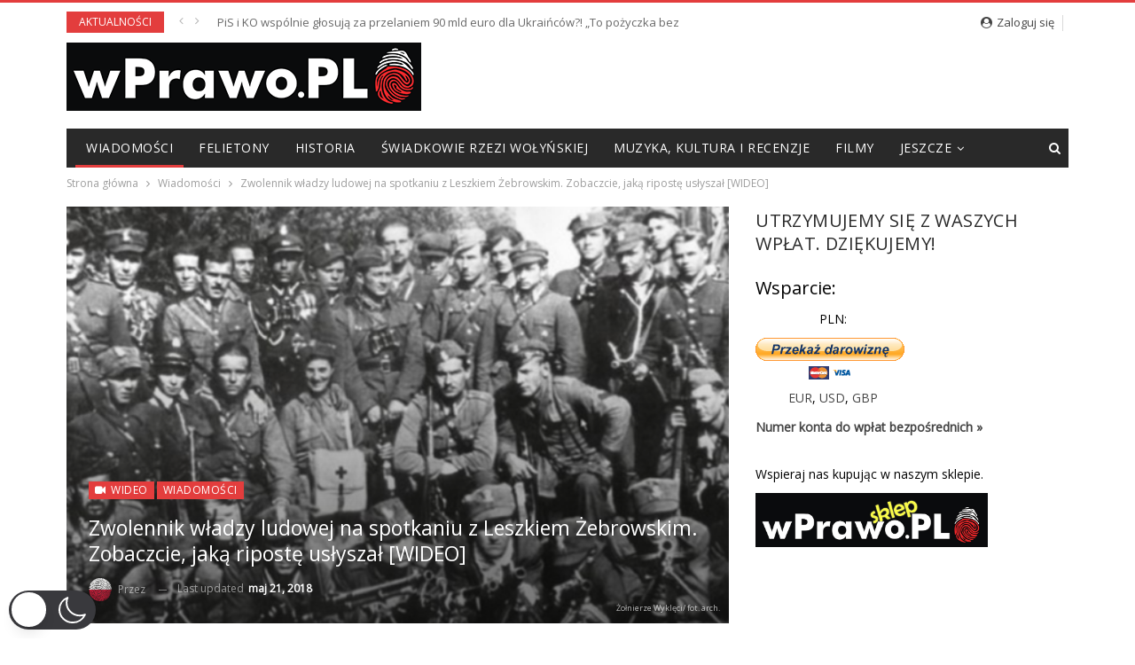

--- FILE ---
content_type: text/html; charset=UTF-8
request_url: https://wprawo.pl/zwolennik-wladzy-ludowej-na-spotkaniu-z-leszkiem-zebrowskim-zobaczcie-jaka-riposte-uslyszal-wideo/
body_size: 24771
content:
<!DOCTYPE html>
<!--[if IE 8]>
<html class="ie ie8" lang="pl-PL"  data-wp-dark-mode-preset="0"> <![endif]-->
<!--[if IE 9]>
<html class="ie ie9" lang="pl-PL"  data-wp-dark-mode-preset="0"> <![endif]-->
<!--[if gt IE 9]><!-->
<html lang="pl-PL"  data-wp-dark-mode-preset="0"> <!--<![endif]-->
<head>
		<meta charset="UTF-8">
	<meta http-equiv="X-UA-Compatible" content="IE=edge">
	<meta name="viewport" content="width=device-width, initial-scale=1.0">
	<link rel="pingback" href="https://wprawo.pl/xmlrpc.php"/>

	<meta name='robots' content='index, follow, max-image-preview:large, max-snippet:-1, max-video-preview:-1' />
	<style>img:is([sizes="auto" i], [sizes^="auto," i]) { contain-intrinsic-size: 3000px 1500px }</style>
	
	<!-- This site is optimized with the Yoast SEO plugin v22.3 - https://yoast.com/wordpress/plugins/seo/ -->
	<title>Zwolennik władzy ludowej na spotkaniu z Leszkiem Żebrowskim. Zobaczcie, jaką ripostę usłyszał [WIDEO] - wPrawo.pl</title>
	<link rel="canonical" href="https://wprawo.pl/zwolennik-wladzy-ludowej-na-spotkaniu-z-leszkiem-zebrowskim-zobaczcie-jaka-riposte-uslyszal-wideo/" />
	<meta property="og:locale" content="pl_PL" />
	<meta property="og:type" content="article" />
	<meta property="og:title" content="Zwolennik władzy ludowej na spotkaniu z Leszkiem Żebrowskim. Zobaczcie, jaką ripostę usłyszał [WIDEO] - wPrawo.pl" />
	<meta property="og:description" content="Tego jeszcze nie było! Na spotkaniu z Leszkiem Żebrowskim przy ulicy Norwida 4 na warszawskiej Woli pojawił się pan opowiadający o wielkim poparciu polskiej wsi dla komunistów po ich wkroczeniu na ziemie polskie w 1944. Przyczyną owego poparcia miał być Manifest PKWN obiecujący parcelację ziemi obszarniczej. Pan ów stwierdził, że wie o tym, bo w [&hellip;]" />
	<meta property="og:url" content="https://wprawo.pl/zwolennik-wladzy-ludowej-na-spotkaniu-z-leszkiem-zebrowskim-zobaczcie-jaka-riposte-uslyszal-wideo/" />
	<meta property="og:site_name" content="wPrawo.pl" />
	<meta property="article:publisher" content="https://www.facebook.com/wPrawoPOLSKA" />
	<meta property="article:author" content="http://facebook.com/wprawoPOLSKA" />
	<meta property="article:published_time" content="2018-05-21T16:53:08+00:00" />
	<meta property="article:modified_time" content="2018-05-21T16:55:33+00:00" />
	<meta property="og:image" content="https://wprawo.pl/wp-content/uploads/2018/05/Zaporczycy-e1526921430604.png" />
	<meta property="og:image:width" content="596" />
	<meta property="og:image:height" content="400" />
	<meta property="og:image:type" content="image/png" />
	<meta name="author" content="WPRAWO.PL" />
	<meta name="twitter:card" content="summary_large_image" />
	<meta name="twitter:creator" content="@wprawopl" />
	<meta name="twitter:site" content="@wprawopl" />
	<meta name="twitter:label1" content="Napisane przez" />
	<meta name="twitter:data1" content="WPRAWO.PL" />
	<meta name="twitter:label2" content="Szacowany czas czytania" />
	<meta name="twitter:data2" content="1 minuta" />
	<script type="application/ld+json" class="yoast-schema-graph">{"@context":"https://schema.org","@graph":[{"@type":"Article","@id":"https://wprawo.pl/zwolennik-wladzy-ludowej-na-spotkaniu-z-leszkiem-zebrowskim-zobaczcie-jaka-riposte-uslyszal-wideo/#article","isPartOf":{"@id":"https://wprawo.pl/zwolennik-wladzy-ludowej-na-spotkaniu-z-leszkiem-zebrowskim-zobaczcie-jaka-riposte-uslyszal-wideo/"},"author":{"name":"WPRAWO.PL","@id":"https://wprawo.pl/#/schema/person/a120910d4660ff52ba955012358fdabf"},"headline":"Zwolennik władzy ludowej na spotkaniu z Leszkiem Żebrowskim. Zobaczcie, jaką ripostę usłyszał [WIDEO]","datePublished":"2018-05-21T16:53:08+00:00","dateModified":"2018-05-21T16:55:33+00:00","mainEntityOfPage":{"@id":"https://wprawo.pl/zwolennik-wladzy-ludowej-na-spotkaniu-z-leszkiem-zebrowskim-zobaczcie-jaka-riposte-uslyszal-wideo/"},"wordCount":231,"commentCount":3,"publisher":{"@id":"https://wprawo.pl/#organization"},"image":{"@id":"https://wprawo.pl/zwolennik-wladzy-ludowej-na-spotkaniu-z-leszkiem-zebrowskim-zobaczcie-jaka-riposte-uslyszal-wideo/#primaryimage"},"thumbnailUrl":"https://wprawo.pl/wp-content/uploads/2018/05/Zaporczycy-e1526921430604.png","keywords":["Armia Krajowa","kółko łowieckie","komuniści","leszek żebrowski","manifest pkwn","podziemie antykomunistyczne","Urząd Bezpieczeństwa","wieś polska"],"articleSection":["Wiadomości"],"inLanguage":"pl-PL","potentialAction":[{"@type":"CommentAction","name":"Comment","target":["https://wprawo.pl/zwolennik-wladzy-ludowej-na-spotkaniu-z-leszkiem-zebrowskim-zobaczcie-jaka-riposte-uslyszal-wideo/#respond"]}]},{"@type":"WebPage","@id":"https://wprawo.pl/zwolennik-wladzy-ludowej-na-spotkaniu-z-leszkiem-zebrowskim-zobaczcie-jaka-riposte-uslyszal-wideo/","url":"https://wprawo.pl/zwolennik-wladzy-ludowej-na-spotkaniu-z-leszkiem-zebrowskim-zobaczcie-jaka-riposte-uslyszal-wideo/","name":"Zwolennik władzy ludowej na spotkaniu z Leszkiem Żebrowskim. Zobaczcie, jaką ripostę usłyszał [WIDEO] - wPrawo.pl","isPartOf":{"@id":"https://wprawo.pl/#website"},"primaryImageOfPage":{"@id":"https://wprawo.pl/zwolennik-wladzy-ludowej-na-spotkaniu-z-leszkiem-zebrowskim-zobaczcie-jaka-riposte-uslyszal-wideo/#primaryimage"},"image":{"@id":"https://wprawo.pl/zwolennik-wladzy-ludowej-na-spotkaniu-z-leszkiem-zebrowskim-zobaczcie-jaka-riposte-uslyszal-wideo/#primaryimage"},"thumbnailUrl":"https://wprawo.pl/wp-content/uploads/2018/05/Zaporczycy-e1526921430604.png","datePublished":"2018-05-21T16:53:08+00:00","dateModified":"2018-05-21T16:55:33+00:00","breadcrumb":{"@id":"https://wprawo.pl/zwolennik-wladzy-ludowej-na-spotkaniu-z-leszkiem-zebrowskim-zobaczcie-jaka-riposte-uslyszal-wideo/#breadcrumb"},"inLanguage":"pl-PL","potentialAction":[{"@type":"ReadAction","target":["https://wprawo.pl/zwolennik-wladzy-ludowej-na-spotkaniu-z-leszkiem-zebrowskim-zobaczcie-jaka-riposte-uslyszal-wideo/"]}]},{"@type":"ImageObject","inLanguage":"pl-PL","@id":"https://wprawo.pl/zwolennik-wladzy-ludowej-na-spotkaniu-z-leszkiem-zebrowskim-zobaczcie-jaka-riposte-uslyszal-wideo/#primaryimage","url":"https://wprawo.pl/wp-content/uploads/2018/05/Zaporczycy-e1526921430604.png","contentUrl":"https://wprawo.pl/wp-content/uploads/2018/05/Zaporczycy-e1526921430604.png","width":596,"height":400,"caption":"Żołnierze Wyklęci/ fot. arch."},{"@type":"BreadcrumbList","@id":"https://wprawo.pl/zwolennik-wladzy-ludowej-na-spotkaniu-z-leszkiem-zebrowskim-zobaczcie-jaka-riposte-uslyszal-wideo/#breadcrumb","itemListElement":[{"@type":"ListItem","position":1,"name":"Strona główna","item":"https://wprawo.pl/"},{"@type":"ListItem","position":2,"name":"Zwolennik władzy ludowej na spotkaniu z Leszkiem Żebrowskim. Zobaczcie, jaką ripostę usłyszał [WIDEO]"}]},{"@type":"WebSite","@id":"https://wprawo.pl/#website","url":"https://wprawo.pl/","name":"wPrawo.pl","description":"Portal informacyjno-publicystyczny","publisher":{"@id":"https://wprawo.pl/#organization"},"potentialAction":[{"@type":"SearchAction","target":{"@type":"EntryPoint","urlTemplate":"https://wprawo.pl/?s={search_term_string}"},"query-input":"required name=search_term_string"}],"inLanguage":"pl-PL"},{"@type":"Organization","@id":"https://wprawo.pl/#organization","name":"wPrawo.pl","url":"https://wprawo.pl/","logo":{"@type":"ImageObject","inLanguage":"pl-PL","@id":"https://wprawo.pl/#/schema/logo/image/","url":"https://wprawo.pl/wp-content/uploads/2017/05/wprawo.png","contentUrl":"https://wprawo.pl/wp-content/uploads/2017/05/wprawo.png","width":471,"height":471,"caption":"wPrawo.pl"},"image":{"@id":"https://wprawo.pl/#/schema/logo/image/"},"sameAs":["https://www.facebook.com/wPrawoPOLSKA","https://twitter.com/wprawopl","https://www.youtube.com/channel/UCxOqelhdkXRpxEA8_q2F5mg"]},{"@type":"Person","@id":"https://wprawo.pl/#/schema/person/a120910d4660ff52ba955012358fdabf","name":"WPRAWO.PL","image":{"@type":"ImageObject","inLanguage":"pl-PL","@id":"https://wprawo.pl/#/schema/person/image/","url":"https://secure.gravatar.com/avatar/11a1ba52f5efb5320a8e872c280bcc95860bf1d5e33d59466245f29a90131795?s=96&d=blank&r=g","contentUrl":"https://secure.gravatar.com/avatar/11a1ba52f5efb5320a8e872c280bcc95860bf1d5e33d59466245f29a90131795?s=96&d=blank&r=g","caption":"WPRAWO.PL"},"description":"Zespół wPrawo.pl. Zapraszamy na portale społecznościowe Twitter oraz Facebook . Piszemy zawsze prawdę i stajemy po stronie Polski.","sameAs":["http://wPrawo.pl","http://facebook.com/wprawoPOLSKA","https://twitter.com/wprawopl"],"url":"https://wprawo.pl/author/wprawo-pl/"}]}</script>
	<!-- / Yoast SEO plugin. -->


<link rel='dns-prefetch' href='//fonts.googleapis.com' />
<link rel="alternate" type="application/rss+xml" title="wPrawo.pl &raquo; Kanał z wpisami" href="https://wprawo.pl/feed/" />
<link rel="alternate" type="application/rss+xml" title="wPrawo.pl &raquo; Kanał z komentarzami" href="https://wprawo.pl/comments/feed/" />
<link rel="alternate" type="application/rss+xml" title="wPrawo.pl &raquo; Zwolennik władzy ludowej na spotkaniu z Leszkiem Żebrowskim. Zobaczcie, jaką ripostę usłyszał [WIDEO] Kanał z komentarzami" href="https://wprawo.pl/zwolennik-wladzy-ludowej-na-spotkaniu-z-leszkiem-zebrowskim-zobaczcie-jaka-riposte-uslyszal-wideo/feed/" />
<script type="text/javascript">
/* <![CDATA[ */
window._wpemojiSettings = {"baseUrl":"https:\/\/s.w.org\/images\/core\/emoji\/16.0.1\/72x72\/","ext":".png","svgUrl":"https:\/\/s.w.org\/images\/core\/emoji\/16.0.1\/svg\/","svgExt":".svg","source":{"concatemoji":"https:\/\/wprawo.pl\/wp-includes\/js\/wp-emoji-release.min.js?ver=6.8.2"}};
/*! This file is auto-generated */
!function(s,n){var o,i,e;function c(e){try{var t={supportTests:e,timestamp:(new Date).valueOf()};sessionStorage.setItem(o,JSON.stringify(t))}catch(e){}}function p(e,t,n){e.clearRect(0,0,e.canvas.width,e.canvas.height),e.fillText(t,0,0);var t=new Uint32Array(e.getImageData(0,0,e.canvas.width,e.canvas.height).data),a=(e.clearRect(0,0,e.canvas.width,e.canvas.height),e.fillText(n,0,0),new Uint32Array(e.getImageData(0,0,e.canvas.width,e.canvas.height).data));return t.every(function(e,t){return e===a[t]})}function u(e,t){e.clearRect(0,0,e.canvas.width,e.canvas.height),e.fillText(t,0,0);for(var n=e.getImageData(16,16,1,1),a=0;a<n.data.length;a++)if(0!==n.data[a])return!1;return!0}function f(e,t,n,a){switch(t){case"flag":return n(e,"\ud83c\udff3\ufe0f\u200d\u26a7\ufe0f","\ud83c\udff3\ufe0f\u200b\u26a7\ufe0f")?!1:!n(e,"\ud83c\udde8\ud83c\uddf6","\ud83c\udde8\u200b\ud83c\uddf6")&&!n(e,"\ud83c\udff4\udb40\udc67\udb40\udc62\udb40\udc65\udb40\udc6e\udb40\udc67\udb40\udc7f","\ud83c\udff4\u200b\udb40\udc67\u200b\udb40\udc62\u200b\udb40\udc65\u200b\udb40\udc6e\u200b\udb40\udc67\u200b\udb40\udc7f");case"emoji":return!a(e,"\ud83e\udedf")}return!1}function g(e,t,n,a){var r="undefined"!=typeof WorkerGlobalScope&&self instanceof WorkerGlobalScope?new OffscreenCanvas(300,150):s.createElement("canvas"),o=r.getContext("2d",{willReadFrequently:!0}),i=(o.textBaseline="top",o.font="600 32px Arial",{});return e.forEach(function(e){i[e]=t(o,e,n,a)}),i}function t(e){var t=s.createElement("script");t.src=e,t.defer=!0,s.head.appendChild(t)}"undefined"!=typeof Promise&&(o="wpEmojiSettingsSupports",i=["flag","emoji"],n.supports={everything:!0,everythingExceptFlag:!0},e=new Promise(function(e){s.addEventListener("DOMContentLoaded",e,{once:!0})}),new Promise(function(t){var n=function(){try{var e=JSON.parse(sessionStorage.getItem(o));if("object"==typeof e&&"number"==typeof e.timestamp&&(new Date).valueOf()<e.timestamp+604800&&"object"==typeof e.supportTests)return e.supportTests}catch(e){}return null}();if(!n){if("undefined"!=typeof Worker&&"undefined"!=typeof OffscreenCanvas&&"undefined"!=typeof URL&&URL.createObjectURL&&"undefined"!=typeof Blob)try{var e="postMessage("+g.toString()+"("+[JSON.stringify(i),f.toString(),p.toString(),u.toString()].join(",")+"));",a=new Blob([e],{type:"text/javascript"}),r=new Worker(URL.createObjectURL(a),{name:"wpTestEmojiSupports"});return void(r.onmessage=function(e){c(n=e.data),r.terminate(),t(n)})}catch(e){}c(n=g(i,f,p,u))}t(n)}).then(function(e){for(var t in e)n.supports[t]=e[t],n.supports.everything=n.supports.everything&&n.supports[t],"flag"!==t&&(n.supports.everythingExceptFlag=n.supports.everythingExceptFlag&&n.supports[t]);n.supports.everythingExceptFlag=n.supports.everythingExceptFlag&&!n.supports.flag,n.DOMReady=!1,n.readyCallback=function(){n.DOMReady=!0}}).then(function(){return e}).then(function(){var e;n.supports.everything||(n.readyCallback(),(e=n.source||{}).concatemoji?t(e.concatemoji):e.wpemoji&&e.twemoji&&(t(e.twemoji),t(e.wpemoji)))}))}((window,document),window._wpemojiSettings);
/* ]]> */
</script>
<style id='wp-emoji-styles-inline-css' type='text/css'>

	img.wp-smiley, img.emoji {
		display: inline !important;
		border: none !important;
		box-shadow: none !important;
		height: 1em !important;
		width: 1em !important;
		margin: 0 0.07em !important;
		vertical-align: -0.1em !important;
		background: none !important;
		padding: 0 !important;
	}
</style>
<link rel='stylesheet' id='wp-block-library-css' href='https://wprawo.pl/wp-includes/css/dist/block-library/style.min.css?ver=6.8.2' type='text/css' media='all' />
<style id='classic-theme-styles-inline-css' type='text/css'>
/*! This file is auto-generated */
.wp-block-button__link{color:#fff;background-color:#32373c;border-radius:9999px;box-shadow:none;text-decoration:none;padding:calc(.667em + 2px) calc(1.333em + 2px);font-size:1.125em}.wp-block-file__button{background:#32373c;color:#fff;text-decoration:none}
</style>
<link rel='stylesheet' id='quads-style-css-css' href='https://wprawo.pl/wp-content/plugins/quick-adsense-reloaded/includes/gutenberg/dist/blocks.style.build.css?ver=2.0.81' type='text/css' media='all' />
<style id='global-styles-inline-css' type='text/css'>
:root{--wp--preset--aspect-ratio--square: 1;--wp--preset--aspect-ratio--4-3: 4/3;--wp--preset--aspect-ratio--3-4: 3/4;--wp--preset--aspect-ratio--3-2: 3/2;--wp--preset--aspect-ratio--2-3: 2/3;--wp--preset--aspect-ratio--16-9: 16/9;--wp--preset--aspect-ratio--9-16: 9/16;--wp--preset--color--black: #000000;--wp--preset--color--cyan-bluish-gray: #abb8c3;--wp--preset--color--white: #ffffff;--wp--preset--color--pale-pink: #f78da7;--wp--preset--color--vivid-red: #cf2e2e;--wp--preset--color--luminous-vivid-orange: #ff6900;--wp--preset--color--luminous-vivid-amber: #fcb900;--wp--preset--color--light-green-cyan: #7bdcb5;--wp--preset--color--vivid-green-cyan: #00d084;--wp--preset--color--pale-cyan-blue: #8ed1fc;--wp--preset--color--vivid-cyan-blue: #0693e3;--wp--preset--color--vivid-purple: #9b51e0;--wp--preset--gradient--vivid-cyan-blue-to-vivid-purple: linear-gradient(135deg,rgba(6,147,227,1) 0%,rgb(155,81,224) 100%);--wp--preset--gradient--light-green-cyan-to-vivid-green-cyan: linear-gradient(135deg,rgb(122,220,180) 0%,rgb(0,208,130) 100%);--wp--preset--gradient--luminous-vivid-amber-to-luminous-vivid-orange: linear-gradient(135deg,rgba(252,185,0,1) 0%,rgba(255,105,0,1) 100%);--wp--preset--gradient--luminous-vivid-orange-to-vivid-red: linear-gradient(135deg,rgba(255,105,0,1) 0%,rgb(207,46,46) 100%);--wp--preset--gradient--very-light-gray-to-cyan-bluish-gray: linear-gradient(135deg,rgb(238,238,238) 0%,rgb(169,184,195) 100%);--wp--preset--gradient--cool-to-warm-spectrum: linear-gradient(135deg,rgb(74,234,220) 0%,rgb(151,120,209) 20%,rgb(207,42,186) 40%,rgb(238,44,130) 60%,rgb(251,105,98) 80%,rgb(254,248,76) 100%);--wp--preset--gradient--blush-light-purple: linear-gradient(135deg,rgb(255,206,236) 0%,rgb(152,150,240) 100%);--wp--preset--gradient--blush-bordeaux: linear-gradient(135deg,rgb(254,205,165) 0%,rgb(254,45,45) 50%,rgb(107,0,62) 100%);--wp--preset--gradient--luminous-dusk: linear-gradient(135deg,rgb(255,203,112) 0%,rgb(199,81,192) 50%,rgb(65,88,208) 100%);--wp--preset--gradient--pale-ocean: linear-gradient(135deg,rgb(255,245,203) 0%,rgb(182,227,212) 50%,rgb(51,167,181) 100%);--wp--preset--gradient--electric-grass: linear-gradient(135deg,rgb(202,248,128) 0%,rgb(113,206,126) 100%);--wp--preset--gradient--midnight: linear-gradient(135deg,rgb(2,3,129) 0%,rgb(40,116,252) 100%);--wp--preset--font-size--small: 13px;--wp--preset--font-size--medium: 20px;--wp--preset--font-size--large: 36px;--wp--preset--font-size--x-large: 42px;--wp--preset--spacing--20: 0.44rem;--wp--preset--spacing--30: 0.67rem;--wp--preset--spacing--40: 1rem;--wp--preset--spacing--50: 1.5rem;--wp--preset--spacing--60: 2.25rem;--wp--preset--spacing--70: 3.38rem;--wp--preset--spacing--80: 5.06rem;--wp--preset--shadow--natural: 6px 6px 9px rgba(0, 0, 0, 0.2);--wp--preset--shadow--deep: 12px 12px 50px rgba(0, 0, 0, 0.4);--wp--preset--shadow--sharp: 6px 6px 0px rgba(0, 0, 0, 0.2);--wp--preset--shadow--outlined: 6px 6px 0px -3px rgba(255, 255, 255, 1), 6px 6px rgba(0, 0, 0, 1);--wp--preset--shadow--crisp: 6px 6px 0px rgba(0, 0, 0, 1);}:where(.is-layout-flex){gap: 0.5em;}:where(.is-layout-grid){gap: 0.5em;}body .is-layout-flex{display: flex;}.is-layout-flex{flex-wrap: wrap;align-items: center;}.is-layout-flex > :is(*, div){margin: 0;}body .is-layout-grid{display: grid;}.is-layout-grid > :is(*, div){margin: 0;}:where(.wp-block-columns.is-layout-flex){gap: 2em;}:where(.wp-block-columns.is-layout-grid){gap: 2em;}:where(.wp-block-post-template.is-layout-flex){gap: 1.25em;}:where(.wp-block-post-template.is-layout-grid){gap: 1.25em;}.has-black-color{color: var(--wp--preset--color--black) !important;}.has-cyan-bluish-gray-color{color: var(--wp--preset--color--cyan-bluish-gray) !important;}.has-white-color{color: var(--wp--preset--color--white) !important;}.has-pale-pink-color{color: var(--wp--preset--color--pale-pink) !important;}.has-vivid-red-color{color: var(--wp--preset--color--vivid-red) !important;}.has-luminous-vivid-orange-color{color: var(--wp--preset--color--luminous-vivid-orange) !important;}.has-luminous-vivid-amber-color{color: var(--wp--preset--color--luminous-vivid-amber) !important;}.has-light-green-cyan-color{color: var(--wp--preset--color--light-green-cyan) !important;}.has-vivid-green-cyan-color{color: var(--wp--preset--color--vivid-green-cyan) !important;}.has-pale-cyan-blue-color{color: var(--wp--preset--color--pale-cyan-blue) !important;}.has-vivid-cyan-blue-color{color: var(--wp--preset--color--vivid-cyan-blue) !important;}.has-vivid-purple-color{color: var(--wp--preset--color--vivid-purple) !important;}.has-black-background-color{background-color: var(--wp--preset--color--black) !important;}.has-cyan-bluish-gray-background-color{background-color: var(--wp--preset--color--cyan-bluish-gray) !important;}.has-white-background-color{background-color: var(--wp--preset--color--white) !important;}.has-pale-pink-background-color{background-color: var(--wp--preset--color--pale-pink) !important;}.has-vivid-red-background-color{background-color: var(--wp--preset--color--vivid-red) !important;}.has-luminous-vivid-orange-background-color{background-color: var(--wp--preset--color--luminous-vivid-orange) !important;}.has-luminous-vivid-amber-background-color{background-color: var(--wp--preset--color--luminous-vivid-amber) !important;}.has-light-green-cyan-background-color{background-color: var(--wp--preset--color--light-green-cyan) !important;}.has-vivid-green-cyan-background-color{background-color: var(--wp--preset--color--vivid-green-cyan) !important;}.has-pale-cyan-blue-background-color{background-color: var(--wp--preset--color--pale-cyan-blue) !important;}.has-vivid-cyan-blue-background-color{background-color: var(--wp--preset--color--vivid-cyan-blue) !important;}.has-vivid-purple-background-color{background-color: var(--wp--preset--color--vivid-purple) !important;}.has-black-border-color{border-color: var(--wp--preset--color--black) !important;}.has-cyan-bluish-gray-border-color{border-color: var(--wp--preset--color--cyan-bluish-gray) !important;}.has-white-border-color{border-color: var(--wp--preset--color--white) !important;}.has-pale-pink-border-color{border-color: var(--wp--preset--color--pale-pink) !important;}.has-vivid-red-border-color{border-color: var(--wp--preset--color--vivid-red) !important;}.has-luminous-vivid-orange-border-color{border-color: var(--wp--preset--color--luminous-vivid-orange) !important;}.has-luminous-vivid-amber-border-color{border-color: var(--wp--preset--color--luminous-vivid-amber) !important;}.has-light-green-cyan-border-color{border-color: var(--wp--preset--color--light-green-cyan) !important;}.has-vivid-green-cyan-border-color{border-color: var(--wp--preset--color--vivid-green-cyan) !important;}.has-pale-cyan-blue-border-color{border-color: var(--wp--preset--color--pale-cyan-blue) !important;}.has-vivid-cyan-blue-border-color{border-color: var(--wp--preset--color--vivid-cyan-blue) !important;}.has-vivid-purple-border-color{border-color: var(--wp--preset--color--vivid-purple) !important;}.has-vivid-cyan-blue-to-vivid-purple-gradient-background{background: var(--wp--preset--gradient--vivid-cyan-blue-to-vivid-purple) !important;}.has-light-green-cyan-to-vivid-green-cyan-gradient-background{background: var(--wp--preset--gradient--light-green-cyan-to-vivid-green-cyan) !important;}.has-luminous-vivid-amber-to-luminous-vivid-orange-gradient-background{background: var(--wp--preset--gradient--luminous-vivid-amber-to-luminous-vivid-orange) !important;}.has-luminous-vivid-orange-to-vivid-red-gradient-background{background: var(--wp--preset--gradient--luminous-vivid-orange-to-vivid-red) !important;}.has-very-light-gray-to-cyan-bluish-gray-gradient-background{background: var(--wp--preset--gradient--very-light-gray-to-cyan-bluish-gray) !important;}.has-cool-to-warm-spectrum-gradient-background{background: var(--wp--preset--gradient--cool-to-warm-spectrum) !important;}.has-blush-light-purple-gradient-background{background: var(--wp--preset--gradient--blush-light-purple) !important;}.has-blush-bordeaux-gradient-background{background: var(--wp--preset--gradient--blush-bordeaux) !important;}.has-luminous-dusk-gradient-background{background: var(--wp--preset--gradient--luminous-dusk) !important;}.has-pale-ocean-gradient-background{background: var(--wp--preset--gradient--pale-ocean) !important;}.has-electric-grass-gradient-background{background: var(--wp--preset--gradient--electric-grass) !important;}.has-midnight-gradient-background{background: var(--wp--preset--gradient--midnight) !important;}.has-small-font-size{font-size: var(--wp--preset--font-size--small) !important;}.has-medium-font-size{font-size: var(--wp--preset--font-size--medium) !important;}.has-large-font-size{font-size: var(--wp--preset--font-size--large) !important;}.has-x-large-font-size{font-size: var(--wp--preset--font-size--x-large) !important;}
:where(.wp-block-post-template.is-layout-flex){gap: 1.25em;}:where(.wp-block-post-template.is-layout-grid){gap: 1.25em;}
:where(.wp-block-columns.is-layout-flex){gap: 2em;}:where(.wp-block-columns.is-layout-grid){gap: 2em;}
:root :where(.wp-block-pullquote){font-size: 1.5em;line-height: 1.6;}
</style>
<link rel='stylesheet' id='adfoxly-adfoxly-public-css' href='https://wprawo.pl/wp-content/plugins/adfoxly/public/css/adfoxly-public.css?ver=1.7.91' type='text/css' media='all' />
<link nowprocket data-no-minify="1" data-no-optimize="1" rel='stylesheet' id='wp-dark-mode-css' href='https://wprawo.pl/wp-content/plugins/wp-dark-mode/assets/css/app.min.css?ver=5.0.3' type='text/css' media='all' />
<style id='wp-dark-mode-inline-css' type='text/css'>
html[data-wp-dark-mode-active], [data-wp-dark-mode-loading] {--wp-dark-mode-body-filter:brightness(100%) contrast(90%) grayscale(0%) sepia(10%);--wp-dark-mode-grayscale:0%;--wp-dark-mode-img-brightness:100%;--wp-dark-mode-img-grayscale:0%;--wp-dark-mode-video-brightness:100%;--wp-dark-mode-video-grayscale:0%;--wp-dark-mode-large-font-sized:1em;}.wp-dark-mode-active, [data-wp-dark-mode] {--wp-dark-mode-background-color:#232323;--wp-dark-mode-text-color:#f0f0f0; }
</style>
<link rel='stylesheet' id='wp-polls-css' href='https://wprawo.pl/wp-content/plugins/wp-polls/polls-css.css?ver=2.77.2' type='text/css' media='all' />
<style id='wp-polls-inline-css' type='text/css'>
.wp-polls .pollbar {
	margin: 1px;
	font-size: 6px;
	line-height: 8px;
	height: 8px;
	background-image: url('https://wprawo.pl/wp-content/plugins/wp-polls/images/default/pollbg.gif');
	border: 1px solid #c8c8c8;
}

</style>
<link rel='stylesheet' id='better-framework-main-fonts-css' href='https://fonts.googleapis.com/css?family=Roboto+Condensed:400,400italic,700%7CLato:400%7CNoto+Sans:400' type='text/css' media='all' />
<link rel='stylesheet' id='better-framework-font-1-css' href='https://fonts.googleapis.com/css?family=Open+Sans:400&#038;subset=latin-ext' type='text/css' media='all' />
<style id='quads-styles-inline-css' type='text/css'>

    .quads-location ins.adsbygoogle {
        background: transparent !important;
    }
    .quads.quads_ad_container { display: grid; grid-template-columns: auto; grid-gap: 10px; padding: 10px; }
    .grid_image{animation: fadeIn 0.5s;-webkit-animation: fadeIn 0.5s;-moz-animation: fadeIn 0.5s;
        -o-animation: fadeIn 0.5s;-ms-animation: fadeIn 0.5s;}
    .quads-ad-label { font-size: 12px; text-align: center; color: #333;}
    .quads_click_impression { display: none;}
</style>
<script type="text/javascript" src="https://wprawo.pl/wp-includes/js/jquery/jquery.min.js?ver=3.7.1" id="jquery-core-js"></script>
<script type="text/javascript" src="https://wprawo.pl/wp-includes/js/jquery/jquery-migrate.min.js?ver=3.4.1" id="jquery-migrate-js"></script>
<script type="text/javascript" src="https://wprawo.pl/wp-content/plugins/adfoxly/public/js/adfoxly-public.js?ver=1.7.91" id="adfoxly-public-js"></script>
<script type="text/javascript" src="https://wprawo.pl/wp-content/plugins/adfoxly/public/js/adfoxly-public-ajax.js?ver=1.7.91" id="adfoxly+ajax-js"></script>
<script type="text/javascript" id="wp-dark-mode-js-extra">
/* <![CDATA[ */
var wp_dark_mode_json = {"ajax_url":"https:\/\/wprawo.pl\/wp-admin\/admin-ajax.php","nonce":"2a6a893f43","is_pro":"","version":"5.0.3","is_excluded":"","excluded_elements":" #wpadminbar, .wp-dark-mode-switch, .elementor-button-content-wrapper","options":{"frontend_enabled":true,"frontend_mode":"device","frontend_time_starts":"06:00 PM","frontend_time_ends":"06:00 AM","frontend_custom_css":"","frontend_remember_choice":true,"admin_enabled":false,"admin_enabled_block_editor":true,"floating_switch_enabled":true,"floating_switch_style":3,"floating_switch_size":"1.3","floating_switch_size_custom":130,"floating_switch_position":"left","floating_switch_position_side":"right","floating_switch_position_side_value":10,"floating_switch_position_bottom_value":10,"floating_switch_enabled_attention_effect":false,"floating_switch_attention_effect":"none","floating_switch_enabled_cta":false,"floating_switch_cta_text":"","floating_switch_cta_color":"","floating_switch_cta_background":"","floating_switch_enabled_custom_icons":false,"floating_switch_icon_light":"","floating_switch_icon_dark":"","floating_switch_enabled_custom_texts":false,"floating_switch_text_light":"Light","floating_switch_text_dark":"Dark","menu_switch_enabled":false,"content_switch_enabled_top_of_posts":false,"content_switch_enabled_top_of_pages":false,"content_switch_style":1,"color_mode":"automatic","color_presets":[{"name":"Gold","bg":"#000","secondary_bg":"#000","text":"#dfdedb","link":"#e58c17","link_hover":"#e58c17","input_bg":"#000","input_text":"#dfdedb","input_placeholder":"#dfdedb","button_text":"#dfdedb","button_hover_text":"#dfdedb","button_bg":"#141414","button_hover_bg":"#141414","button_border":"#1e1e1e","enable_scrollbar":false,"scrollbar_track":"#141414","scrollbar_thumb":"#dfdedb"},{"name":"Sapphire","bg":"#1B2836","secondary_bg":"#1B2836","text":"#fff","link":"#459BE6","link_hover":"#459BE6","input_bg":"#1B2836","input_text":"#fff","input_placeholder":"#fff","button_text":"#fff","button_hover_text":"#fff","button_bg":"#2f3c4a","button_hover_bg":"#2f3c4a","button_border":"#394654","enable_scrollbar":false,"scrollbar_track":"#1B2836","scrollbar_thumb":"#fff"},{"name":"Fuchsia","bg":"#1E0024","secondary_bg":"#1E0024","text":"#fff","link":"#E251FF","link_hover":"#E251FF","input_bg":"#1E0024","input_text":"#fff","input_placeholder":"#fff","button_text":"#fff","button_hover_text":"#fff","button_bg":"#321438","button_hover_bg":"#321438","button_border":"#321438","enable_scrollbar":false,"scrollbar_track":"#1E0024","scrollbar_thumb":"#fff"},{"name":"Rose","bg":"#270000","secondary_bg":"#270000","text":"#fff","link":"#FF7878","link_hover":"#FF7878","input_bg":"#270000","input_text":"#fff","input_placeholder":"#fff","button_text":"#fff","button_hover_text":"#fff","button_bg":"#3b1414","button_hover_bg":"#3b1414","button_border":"#451e1e","enable_scrollbar":false,"scrollbar_track":"#270000","scrollbar_thumb":"#fff"},{"name":"Violet","bg":"#160037","secondary_bg":"#160037","text":"#EBEBEB","link":"#B381FF","link_hover":"#B381FF","input_bg":"#160037","input_text":"#EBEBEB","input_placeholder":"#EBEBEB","button_text":"#EBEBEB","button_hover_text":"#EBEBEB","button_bg":"#2a144b","button_hover_bg":"#2a144b","button_border":"#341e55","enable_scrollbar":false,"scrollbar_track":"#160037","scrollbar_thumb":"#EBEBEB"},{"name":"Pink","bg":"#121212","secondary_bg":"#121212","text":"#E6E6E6","link":"#FF9191","link_hover":"#FF9191","input_bg":"#121212","input_text":"#E6E6E6","input_placeholder":"#E6E6E6","button_text":"#E6E6E6","button_hover_text":"#E6E6E6","button_bg":"#262626","button_hover_bg":"#262626","button_border":"#303030","enable_scrollbar":false,"scrollbar_track":"#121212","scrollbar_thumb":"#E6E6E6"},{"name":"Kelly","bg":"#000A3B","secondary_bg":"#000A3B","text":"#FFFFFF","link":"#3AFF82","link_hover":"#3AFF82","input_bg":"#000A3B","input_text":"#FFFFFF","input_placeholder":"#FFFFFF","button_text":"#FFFFFF","button_hover_text":"#FFFFFF","button_bg":"#141e4f","button_hover_bg":"#141e4f","button_border":"#1e2859","enable_scrollbar":false,"scrollbar_track":"#000A3B","scrollbar_thumb":"#FFFFFF"},{"name":"Magenta","bg":"#171717","secondary_bg":"#171717","text":"#BFB7C0","link":"#F776F0","link_hover":"#F776F0","input_bg":"#171717","input_text":"#BFB7C0","input_placeholder":"#BFB7C0","button_text":"#BFB7C0","button_hover_text":"#BFB7C0","button_bg":"#2b2b2b","button_hover_bg":"#2b2b2b","button_border":"#353535","enable_scrollbar":false,"scrollbar_track":"#171717","scrollbar_thumb":"#BFB7C0"},{"name":"Green","bg":"#003711","secondary_bg":"#003711","text":"#FFFFFF","link":"#84FF6D","link_hover":"#84FF6D","input_bg":"#003711","input_text":"#FFFFFF","input_placeholder":"#FFFFFF","button_text":"#FFFFFF","button_hover_text":"#FFFFFF","button_bg":"#144b25","button_hover_bg":"#144b25","button_border":"#1e552f","enable_scrollbar":false,"scrollbar_track":"#003711","scrollbar_thumb":"#FFFFFF"},{"name":"Orange","bg":"#23243A","secondary_bg":"#23243A","text":"#D6CB99","link":"#FF9323","link_hover":"#FF9323","input_bg":"#23243A","input_text":"#D6CB99","input_placeholder":"#D6CB99","button_text":"#D6CB99","button_hover_text":"#D6CB99","button_bg":"#37384e","button_hover_bg":"#37384e","button_border":"#414258","enable_scrollbar":false,"scrollbar_track":"#23243A","scrollbar_thumb":"#D6CB99"},{"name":"Yellow","bg":"#151819","secondary_bg":"#151819","text":"#D5D6D7","link":"#DAA40B","link_hover":"#DAA40B","input_bg":"#151819","input_text":"#D5D6D7","input_placeholder":"#D5D6D7","button_text":"#D5D6D7","button_hover_text":"#D5D6D7","button_bg":"#292c2d","button_hover_bg":"#292c2d","button_border":"#333637","enable_scrollbar":false,"scrollbar_track":"#151819","scrollbar_thumb":"#D5D6D7"},{"name":"Facebook","bg":"#18191A","secondary_bg":"#18191A","text":"#DCDEE3","link":"#2D88FF","link_hover":"#2D88FF","input_bg":"#18191A","input_text":"#DCDEE3","input_placeholder":"#DCDEE3","button_text":"#DCDEE3","button_hover_text":"#DCDEE3","button_bg":"#2c2d2e","button_hover_bg":"#2c2d2e","button_border":"#363738","enable_scrollbar":false,"scrollbar_track":"#18191A","scrollbar_thumb":"#DCDEE3"},{"name":"Twitter","bg":"#141d26","secondary_bg":"#141d26","text":"#fff","link":"#1C9CEA","link_hover":"#1C9CEA","input_bg":"#141d26","input_text":"#fff","input_placeholder":"#fff","button_text":"#fff","button_hover_text":"#fff","button_bg":"#28313a","button_hover_bg":"#28313a","button_border":"#323b44","enable_scrollbar":false,"scrollbar_track":"#141d26","scrollbar_thumb":"#fff"}],"color_preset_id":0,"color_filter_brightness":100,"color_filter_contrast":90,"color_filter_grayscale":0,"color_filter_sepia":10,"image_replaces":[],"image_enabled_low_brightness":false,"image_brightness":80,"image_low_brightness_excludes":[],"image_enabled_low_grayscale":false,"image_grayscale":0,"image_low_grayscale_excludes":[],"video_replaces":[],"video_enabled_low_brightness":false,"video_brightness":80,"video_low_brightness_excludes":[],"video_enabled_low_grayscale":false,"video_grayscale":0,"video_low_grayscale_excludes":[],"animation_enabled":false,"animation_name":"fade","performance_track_dynamic_content":false,"performance_load_scripts_in_footer":false,"performance_execute_as":"sync","excludes_elements":"","excludes_elements_includes":"","excludes_posts":[],"excludes_posts_all":false,"excludes_posts_except":[],"excludes_taxonomies":[],"excludes_taxonomies_all":false,"excludes_taxonomies_except":[],"excludes_wc_products":[],"excludes_wc_products_all":false,"excludes_wc_products_except":[],"excludes_wc_categories":[],"excludes_wc_categories_all":false,"excludes_wc_categories_except":[],"accessibility_enabled_keyboard_shortcut":true,"accessibility_enabled_url_param":false,"typography_enabled":false,"typography_font_size":"1.2","typography_font_size_custom":100,"analytics_enabled":false,"analytics_enabled_dashboard_widget":true,"analytics_enabled_email_reporting":false,"analytics_email_reporting_frequency":"daily","analytics_email_reporting_address":"","analytics_email_reporting_subject":"WP Dark Mode Analytics Report"},"analytics_enabled":"","url":{"ajax":"https:\/\/wprawo.pl\/wp-admin\/admin-ajax.php","home":"https:\/\/wprawo.pl","admin":"https:\/\/wprawo.pl\/wp-admin\/","assets":"https:\/\/wprawo.pl\/wp-content\/plugins\/wp-dark-mode\/assets\/"},"debug":""};
/* ]]> */
</script>
<script type="text/javascript" nowprocket data-no-minify="1" data-no-optimize="1" src="https://wprawo.pl/wp-content/plugins/wp-dark-mode/assets/js/app.min.js?ver=5.0.3" id="wp-dark-mode-js"></script>
<link rel="https://api.w.org/" href="https://wprawo.pl/wp-json/" /><link rel="alternate" title="JSON" type="application/json" href="https://wprawo.pl/wp-json/wp/v2/posts/11322" /><link rel="EditURI" type="application/rsd+xml" title="RSD" href="https://wprawo.pl/xmlrpc.php?rsd" />
<meta name="generator" content="WordPress 6.8.2" />
<link rel='shortlink' href='https://wprawo.pl/?p=11322' />
<link rel="alternate" title="oEmbed (JSON)" type="application/json+oembed" href="https://wprawo.pl/wp-json/oembed/1.0/embed?url=https%3A%2F%2Fwprawo.pl%2Fzwolennik-wladzy-ludowej-na-spotkaniu-z-leszkiem-zebrowskim-zobaczcie-jaka-riposte-uslyszal-wideo%2F" />
<link rel="alternate" title="oEmbed (XML)" type="text/xml+oembed" href="https://wprawo.pl/wp-json/oembed/1.0/embed?url=https%3A%2F%2Fwprawo.pl%2Fzwolennik-wladzy-ludowej-na-spotkaniu-z-leszkiem-zebrowskim-zobaczcie-jaka-riposte-uslyszal-wideo%2F&#038;format=xml" />
<script type="text/javascript">
           var adfoxlyAjax = {"ajax_url":"\/wp-admin\/admin-ajax.php"};
         </script><script type="text/javascript">
(function(url){
	if(/(?:Chrome\/26\.0\.1410\.63 Safari\/537\.31|WordfenceTestMonBot)/.test(navigator.userAgent)){ return; }
	var addEvent = function(evt, handler) {
		if (window.addEventListener) {
			document.addEventListener(evt, handler, false);
		} else if (window.attachEvent) {
			document.attachEvent('on' + evt, handler);
		}
	};
	var removeEvent = function(evt, handler) {
		if (window.removeEventListener) {
			document.removeEventListener(evt, handler, false);
		} else if (window.detachEvent) {
			document.detachEvent('on' + evt, handler);
		}
	};
	var evts = 'contextmenu dblclick drag dragend dragenter dragleave dragover dragstart drop keydown keypress keyup mousedown mousemove mouseout mouseover mouseup mousewheel scroll'.split(' ');
	var logHuman = function() {
		if (window.wfLogHumanRan) { return; }
		window.wfLogHumanRan = true;
		var wfscr = document.createElement('script');
		wfscr.type = 'text/javascript';
		wfscr.async = true;
		wfscr.src = url + '&r=' + Math.random();
		(document.getElementsByTagName('head')[0]||document.getElementsByTagName('body')[0]).appendChild(wfscr);
		for (var i = 0; i < evts.length; i++) {
			removeEvent(evts[i], logHuman);
		}
	};
	for (var i = 0; i < evts.length; i++) {
		addEvent(evts[i], logHuman);
	}
})('//wprawo.pl/?wordfence_lh=1&hid=1BD56F518623DE5859378EC284B40B7A');
</script><link rel="apple-touch-icon" sizes="180x180" href="/wp-content/uploads/fbrfg/apple-touch-icon.png">
<link rel="icon" type="image/png" sizes="32x32" href="/wp-content/uploads/fbrfg/favicon-32x32.png">
<link rel="icon" type="image/png" sizes="16x16" href="/wp-content/uploads/fbrfg/favicon-16x16.png">
<link rel="manifest" href="/wp-content/uploads/fbrfg/manifest.json">
<link rel="mask-icon" href="/wp-content/uploads/fbrfg/safari-pinned-tab.svg" color="#5bbad5">
<link rel="shortcut icon" href="/wp-content/uploads/fbrfg/favicon.ico">
<meta name="msapplication-config" content="/wp-content/uploads/fbrfg/browserconfig.xml">
<meta name="theme-color" content="#ffffff"><script>document.cookie = 'quads_browser_width='+screen.width;</script><script type="text/javascript">
  window._taboola = window._taboola || [];
  _taboola.push({article:'auto'});
  !function (e, f, u, i) {
    if (!document.getElementById(i)){
      e.async = 1;
      e.src = u;
      e.id = i;
      f.parentNode.insertBefore(e, f);
    }
  }(document.createElement('script'),
  document.getElementsByTagName('script')[0],
  '//cdn.taboola.com/libtrc/lukaszm-wprawo/loader.js',
  'tb_loader_script');
  if(window.performance && typeof window.performance.mark == 'function')
    {window.performance.mark('tbl_ic');}
</script><style type="text/css">.recentcomments a{display:inline !important;padding:0 !important;margin:0 !important;}</style><meta name="generator" content="Powered by Visual Composer - drag and drop page builder for WordPress."/>
<!--[if lte IE 9]><link rel="stylesheet" type="text/css" href="https://wprawo.pl/wp-content/plugins/js_composer/assets/css/vc_lte_ie9.min.css" media="screen"><![endif]-->      <meta name="onesignal" content="wordpress-plugin"/>
            <script>

      window.OneSignal = window.OneSignal || [];

      OneSignal.push( function() {
        OneSignal.SERVICE_WORKER_UPDATER_PATH = "OneSignalSDKUpdaterWorker.js.php";
                      OneSignal.SERVICE_WORKER_PATH = "OneSignalSDKWorker.js.php";
                      OneSignal.SERVICE_WORKER_PARAM = { scope: "/" };
        OneSignal.setDefaultNotificationUrl("https://wprawo.pl");
        var oneSignal_options = {};
        window._oneSignalInitOptions = oneSignal_options;

        oneSignal_options['wordpress'] = true;
oneSignal_options['appId'] = '94803639-8a68-4ab7-895e-c2c89006bd32';
oneSignal_options['allowLocalhostAsSecureOrigin'] = true;
oneSignal_options['welcomeNotification'] = { };
oneSignal_options['welcomeNotification']['title'] = "wPrawo.pl";
oneSignal_options['welcomeNotification']['message'] = "Dziękujemy za subskrypcję!";
oneSignal_options['welcomeNotification']['url'] = "https://wprawo.pl";
oneSignal_options['path'] = "https://wprawo.pl/wp-content/plugins/onesignal-free-web-push-notifications/sdk_files/";
oneSignal_options['safari_web_id'] = "web.onesignal.auto.52f414a1-e4c2-4735-89eb-337c7b5fa1fd";
oneSignal_options['persistNotification'] = true;
oneSignal_options['promptOptions'] = { };
oneSignal_options['promptOptions']['actionMessage'] = "Subskrybuj nasz portal! Nie ominiesz żadnej publikacji.";
oneSignal_options['promptOptions']['exampleNotificationTitleDesktop'] = ".";
oneSignal_options['promptOptions']['exampleNotificationMessageDesktop'] = "Powiadomienia pojawią się na twoim urządzeniu!";
oneSignal_options['promptOptions']['exampleNotificationTitleMobile'] = ".";
oneSignal_options['promptOptions']['exampleNotificationMessageMobile'] = "Powiadomienia pojawią się na twoim urządzeniu!";
oneSignal_options['promptOptions']['exampleNotificationCaption'] = "Możesz zrezygnować w każdej chwili!";
oneSignal_options['promptOptions']['acceptButtonText'] = "Ok";
oneSignal_options['promptOptions']['cancelButtonText'] = "Nie, dziękuję";
oneSignal_options['promptOptions']['siteName'] = "www.wprawo.pl";
oneSignal_options['promptOptions']['autoAcceptTitle'] = "OK";
                OneSignal.init(window._oneSignalInitOptions);
                OneSignal.showSlidedownPrompt();      });

      function documentInitOneSignal() {
        var oneSignal_elements = document.getElementsByClassName("OneSignal-prompt");

        var oneSignalLinkClickHandler = function(event) { OneSignal.push(['registerForPushNotifications']); event.preventDefault(); };        for(var i = 0; i < oneSignal_elements.length; i++)
          oneSignal_elements[i].addEventListener('click', oneSignalLinkClickHandler, false);
      }

      if (document.readyState === 'complete') {
           documentInitOneSignal();
      }
      else {
           window.addEventListener("load", function(event){
               documentInitOneSignal();
          });
      }
    </script>
<script type="application/ld+json">{
    "@context": "http:\/\/schema.org\/",
    "@type": "organization",
    "@id": "#organization",
    "logo": {
        "@type": "ImageObject",
        "url": "https:\/\/wprawo.pl\/wp-content\/uploads\/2017\/05\/logo-wprawo-400px.png"
    },
    "url": "https:\/\/wprawo.pl",
    "name": "wPrawo.pl",
    "description": "Portal informacyjno-publicystyczny"
}</script>
<script type="application/ld+json">{
    "@context": "http:\/\/schema.org\/",
    "@type": "VideoObject",
    "url": "https:\/\/wprawo.pl\/zwolennik-wladzy-ludowej-na-spotkaniu-z-leszkiem-zebrowskim-zobaczcie-jaka-riposte-uslyszal-wideo\/",
    "publisher": {
        "@id": "#organization"
    },
    "mainEntityOfPage": {
        "@type": "WebPage",
        "@id": "https:\/\/wprawo.pl\/zwolennik-wladzy-ludowej-na-spotkaniu-z-leszkiem-zebrowskim-zobaczcie-jaka-riposte-uslyszal-wideo\/"
    },
    "description": "Tego jeszcze nie by\u0142o! Na spotkaniu z Leszkiem \u017bebrowskim przy ulicy Norwida 4 na warszawskiej Woli pojawi\u0142 si\u0119 pan opowiadaj\u0105cy o wielkim poparciu polskiej wsi dla komunist\u00f3w po ich wkroczeniu na ziemie polskie w 1944. Przyczyn\u0105 owego poparcia mia\u0142 ",
    "author": {
        "@type": "Person",
        "@id": "#person-WPRAWOPL",
        "name": "WPRAWO.PL"
    },
    "name": "Zwolennik w\u0142adzy ludowej na spotkaniu z Leszkiem \u017bebrowskim. Zobaczcie, jak\u0105 ripost\u0119 us\u0142ysza\u0142 [WIDEO]",
    "thumbnailUrl": "https:\/\/wprawo.pl\/wp-content\/uploads\/2018\/05\/Zaporczycy-e1526921430604.png",
    "uploadDate": "2018-05-21",
    "interactionStatistic": [
        {
            "@type": "InteractionCounter",
            "interactionType": "http:\/\/schema.org\/CommentAction",
            "userInteractionCount": "3"
        }
    ]
}</script>
<link rel='stylesheet' id='bf-minifed-css-1' href='https://wprawo.pl/wp-content/bs-booster-cache/67d06dcd3eedbcfccf7c15d7069bd789.css' type='text/css' media='all' />
<link rel='stylesheet' id='bf-minifed-css-2' href='https://wprawo.pl/wp-content/bs-booster-cache/1a85aa490f5aebd89a3d16ba81abbb87.css' type='text/css' media='all' />
<noscript><style type="text/css"> .wpb_animate_when_almost_visible { opacity: 1; }</style></noscript></head>

<body class="wp-singular post-template-default single single-post postid-11322 single-format-video wp-theme-publisher active-light-box active-top-line ltr page-layout-2-col-right full-width active-sticky-sidebar main-menu-sticky active-ajax-search  wpb-js-composer js-comp-ver-5.1.1 vc_responsive bs-ll-a" dir="ltr">
<div class="off-canvas-overlay"></div>
<div class="off-canvas-container left"
     style="display: none;">
	<div class="off-canvas-inner">
					<div class="off-canvas-header">
								<div class="site-description">Portal informacyjno-publicystyczny</div>
			</div>
						<div class="off-canvas-search">
				<form role="search" method="get" action="https://wprawo.pl">
					<input type="text" name="s" value=""
					       placeholder="Szukanie...">
					<i class="fa fa-search"></i>
				</form>
			</div>
						<nav class="off-canvas-menu">
				<ul class="menu bsm-pure clearfix">
					<li id="menu-item-160" class="menu-item menu-item-type-taxonomy menu-item-object-category current-post-ancestor current-menu-parent current-post-parent menu-term-1 better-anim-fade menu-item-160"><a href="https://wprawo.pl/category/wiadomosci/">Wiadomości</a></li>
<li id="menu-item-88" class="menu-item menu-item-type-taxonomy menu-item-object-category menu-term-4 better-anim-fade menu-item-88"><a href="https://wprawo.pl/category/felietony/">Felietony</a></li>
<li id="menu-item-90" class="menu-item menu-item-type-taxonomy menu-item-object-category menu-term-6 better-anim-fade menu-item-90"><a href="https://wprawo.pl/category/historia/">Historia</a></li>
<li id="menu-item-42848" class="menu-item menu-item-type-taxonomy menu-item-object-category menu-term-20909 better-anim-fade menu-item-42848"><a href="https://wprawo.pl/category/swiadkowie-rzezi-wolynskiej/">Świadkowie Rzezi Wołyńskiej</a></li>
<li id="menu-item-213" class="menu-item menu-item-type-taxonomy menu-item-object-category menu-term-28 better-anim-fade menu-item-213"><a href="https://wprawo.pl/category/muzyka-i-kultura/">Muzyka, kultura i recenzje</a></li>
<li id="menu-item-89" class="menu-item menu-item-type-taxonomy menu-item-object-category menu-term-5 better-anim-fade menu-item-89"><a href="https://wprawo.pl/category/filmy/">Filmy</a></li>
<li id="menu-item-16348" class="menu-item menu-item-type-custom menu-item-object-custom better-anim-fade menu-item-16348"><a href="https://sklep-wprawo.pl">Sklep</a></li>
<li id="menu-item-201" class="menu-item menu-item-type-post_type menu-item-object-page better-anim-fade menu-item-201"><a href="https://wprawo.pl/wsparcie/">Wsparcie i kontakt</a></li>
				</ul>
			</nav>
						<div class="off_canvas_footer">
				<div class="off_canvas_footer-info entry-content">
									</div>
			</div>
				</div>
</div>
	<div class="main-wrap">
	<header id="header" class="site-header header-style-2 boxed" itemscope="itemscope" itemtype="https://schema.org/WPHeader">

		<section class="topbar topbar-style-2 hidden-xs hidden-xs">
	<div class="content-wrap">
		<div class="container">
			<div class="topbar-inner">
				<div class="row">
					<div class="col-md-8 section-menu">
							<div id="newsticker-899559369" class="better-newsticker term-4,5,6,1"
	     data-speed="12000">
		<p class="heading ">Aktualności</p>
		<ul class="news-list">
								<li><a class="limit-line" href="https://wprawo.pl/pis-i-ko-wspolnie-glosuja-za-przelaniem-90-mld-euro-dla-ukraincow-to-pozyczka-bezzwrotna-splacac-beda-obywatele-poznaj-nazwiska/">PiS i KO wspólnie głosują za przelaniem 90 mld euro dla Ukraińców?! &#8222;To pożyczka bezzwrotna. Spłacać będą obywatele.&#8221; POZNAJ NAZWISKA</a></li>
										<li><a class="limit-line" href="https://wprawo.pl/porozumienie-ws-przejmowania-grenlandii-przez-usa-sa-nieoficjalne-informacje/">Porozumienie ws. przejmowania Grenlandii przez USA? Są nieoficjalne informacje</a></li>
										<li><a class="limit-line" href="https://wprawo.pl/chrzescijanstwo-nie-wyroslo-z-judaizmu-profesorowie-kul-u-protestuja-ws-zydowskiej-chanuki-list-otwarty-i-opinia-teologiczna/">Chrześcijaństwo nie wyrosło z judaizmu. Profesorowie KUL-u protestują ws. żydowskiej Chanuki! List otwarty i opinia teologiczna</a></li>
										<li><a class="limit-line" href="https://wprawo.pl/panstwo-ktore-staje-sie-obce-swoim-obywatelom-przestaje-slyszec-glosy-domagajace-sie-prawdy-o-przeszlosci/">Państwo, które staje się obce swoim obywatelom, przestaje słyszeć głosy domagające się prawdy o przeszłości</a></li>
										<li><a class="limit-line" href="https://wprawo.pl/abw-znow-sie-skompromitowalo-ukrainiec-z-zagluszarka-na-lotnisku-przesiedzial-ponad-tydzien/">ABW znów się skompromitowało! Ukrainiec z &#8222;zagłuszarką&#8221; na lotnisku przesiedział ponad tydzień!</a></li>
										<li><a class="limit-line" href="https://wprawo.pl/pulapki-strategii-przeciwdzialania-antysemityzmowi-adwokat-ujawnia-zagrozenia-dla-polakow/">Pułapki Strategii Przeciwdziałania Antysemityzmowi – adwokat ujawnia zagrożenia dla Polaków</a></li>
										<li><a class="limit-line" href="https://wprawo.pl/konfederacja-sklada-projekt-ustawy-o-alienacji-rodzicielskiej/">Konfederacja składa projekt ustawy o alienacji rodzicielskiej</a></li>
										<li><a class="limit-line" href="https://wprawo.pl/mocarstwa-dziela-tort/">Mocarstwa dzielą tort&#8230;</a></li>
										<li><a class="limit-line" href="https://wprawo.pl/sludzy-narodu-ukrainskiego-walcza-z-banderyzmem/">&#8222;Słudzy narodu ukraińskiego&#8221; walczą z banderyzmem</a></li>
										<li><a class="limit-line" href="https://wprawo.pl/za-kurtyna-polityki/">Za kurtyną polityki&#8230;</a></li>
							</ul>
	</div>
					</div><!-- .section-menu -->

											<div class="col-md-4 section-links">
															<a class="topbar-sign-in behind-social"
								   data-toggle="modal" data-target="#myModal">
									<i class="fa fa-user-circle"></i> Zaloguj się								</a>

								<div class="modal sign-in-modal fade" id="myModal" tabindex="-1" role="dialog">
									<div class="modal-dialog" role="document">
										<div class="modal-content">
											<span class="close-modal" data-dismiss="modal" aria-label="Close"><i
													class="fa fa-close"></i></span>
											<div class="modal-body">
												<div  class="bs-shortcode bs-login-shortcode " style="display: none">
		<div class="bs-login bs-type-login">

					<div class="bs-login-panel bs-login-sign-panel bs-current-login-panel">
								<form name="loginform" id="loginform"
				      action="https://wprawo.pl/wp-login.php" method="post">

					
					<div class="login-header">
						<span class="login-icon fa fa-user-circle main-color"></span>
						<p>Witaj, Zaloguj się do swojego konta.</p>
					</div>
					
					<div class="login-field login-username">
						<input type="text" name="log" id="user_login" class="input"
						       value="" size="20"
						       placeholder="Pseudonim lub email..." required/>
					</div>

					<div class="login-field login-password">
						<input type="password" name="pwd" id="user_pass"
						       class="input"
						       value="" size="20" placeholder="Hasło..."
						       required/>
					</div>

					
					<div class="login-field">
						<a href="https://wprawo.pl/wp-login.php?action=lostpassword&redirect_to=https%3A%2F%2F"
						   class="go-reset-panel">Zapomniałeś hasła?</a>

													<span class="login-remember">
														<input class="remember-checkbox" name="rememberme" type="checkbox"
								       id="rememberme"
								       value="forever"  />
							<label class="remember-label">Zapamiętaj mnie</label>
						</span>
											</div>

					
					<div class="login-field login-submit">
						<input type="submit" name="wp-submit"
						       class="button-primary login-btn"
						       value="Zaloguj"/>
						<input type="hidden" name="redirect_to" value="https://"/>
					</div>

									</form>
			</div>

			<div class="bs-login-panel bs-login-reset-panel">

				<span class="go-login-panel"><i
						class="fa fa-angle-left"></i> Zaloguj się</span>

				<div class="bs-login-reset-panel-inner">
					<div class="login-header">
						<span class="login-icon fa fa-support"></span>
						<p>Odzyskaj swoje hasło.</p>
						<p>Hasło zostanie do Ciebie wysłane.</p>
					</div>
										<form name="lostpasswordform" id="lostpasswordform"
					      action="https://wprawo.pl/wp-login.php?action=lostpassword"
					      method="post">

						<div class="login-field reset-username">
							<input type="text" name="user_login" class="input" value=""
							       placeholder="nazwa uzytkownika albo email..."
							       required/>
						</div>

						
						<div class="login-field reset-submit">

							<input type="hidden" name="redirect_to" value=""/>
							<input type="submit" name="wp-submit" class="login-btn"
							       value="Wyślij moje hasło"/>

						</div>
					</form>
				</div>
			</div>
			</div>
	</div>
											</div>
										</div>
									</div>
								</div>
														</div>
									</div>
			</div>
		</div>
	</div>
</section>
		<div class="header-inner">
			<div class="content-wrap">
				<div class="container">
					<div class="row">
						<div class="row-height">
							<div class="logo-col col-xs-12">
								<div class="col-inside">
									<div id="site-branding" class="site-branding">
	<h2  id="site-title" class="logo img-logo">
	<a href="https://wprawo.pl/" itemprop="url" rel="home">
					<img id="site-logo" src="https://wprawo.pl/wp-content/uploads/2017/05/logo-wprawo-400px.png"
			     alt="wPrawo.pl"  data-bsrjs="https://wprawo.pl/wp-content/uploads/2017/05/logo-wprawo-800px.png"  />
				</a>
</h2>
</div><!-- .site-branding -->
								</div>
							</div>
													</div>
					</div>
				</div>
			</div>
		</div>

		<div id="menu-main" class="menu main-menu-wrapper show-search-item menu-actions-btn-width-1" role="navigation" itemscope="itemscope" itemtype="https://schema.org/SiteNavigationElement">
	<div class="main-menu-inner">
		<div class="content-wrap">
			<div class="container">

				<nav class="main-menu-container">
					<ul id="main-navigation" class="main-menu menu bsm-pure clearfix">
						<li class="menu-item menu-item-type-taxonomy menu-item-object-category current-post-ancestor current-menu-parent current-post-parent menu-term-1 better-anim-fade menu-item-160"><a href="https://wprawo.pl/category/wiadomosci/">Wiadomości</a></li>
<li class="menu-item menu-item-type-taxonomy menu-item-object-category menu-term-4 better-anim-fade menu-item-88"><a href="https://wprawo.pl/category/felietony/">Felietony</a></li>
<li class="menu-item menu-item-type-taxonomy menu-item-object-category menu-term-6 better-anim-fade menu-item-90"><a href="https://wprawo.pl/category/historia/">Historia</a></li>
<li class="menu-item menu-item-type-taxonomy menu-item-object-category menu-term-20909 better-anim-fade menu-item-42848"><a href="https://wprawo.pl/category/swiadkowie-rzezi-wolynskiej/">Świadkowie Rzezi Wołyńskiej</a></li>
<li class="menu-item menu-item-type-taxonomy menu-item-object-category menu-term-28 better-anim-fade menu-item-213"><a href="https://wprawo.pl/category/muzyka-i-kultura/">Muzyka, kultura i recenzje</a></li>
<li class="menu-item menu-item-type-taxonomy menu-item-object-category menu-term-5 better-anim-fade menu-item-89"><a href="https://wprawo.pl/category/filmy/">Filmy</a></li>
<li class="menu-item menu-item-type-custom menu-item-object-custom better-anim-fade menu-item-16348"><a href="https://sklep-wprawo.pl">Sklep</a></li>
<li class="menu-item menu-item-type-post_type menu-item-object-page better-anim-fade menu-item-201"><a href="https://wprawo.pl/wsparcie/">Wsparcie i kontakt</a></li>
					</ul><!-- #main-navigation -->
											<div class="menu-action-buttons width-1">
															<div class="search-container close">
									<span class="search-handler"><i class="fa fa-search"></i></span>

									<div class="search-box clearfix">
										<form role="search" method="get" class="search-form clearfix" action="https://wprawo.pl">
	<input type="search" class="search-field"
	       placeholder="Szukanie..."
	       value="" name="s"
	       title="Szukaj:"
	       autocomplete="off">
	<input type="submit" class="search-submit" value="Szukanie">
</form><!-- .search-form -->
									</div>
								</div>
														</div>
										</nav><!-- .main-menu-container -->

			</div>
		</div>
	</div>
</div><!-- .menu -->
	</header><!-- .header -->
<div class="responsive-header clearfix light deferred-block-exclude">
	<div class="responsive-header-container clearfix">

		<div class="menu-container close">
			<span class="menu-handler">
				<span class="lines"></span>
			</span>

			<div class="menu-box clearfix"><ul id="resp-navigation" class="resp-menu menu clearfix"><li class="menu-item menu-item-type-taxonomy menu-item-object-category current-post-ancestor current-menu-parent current-post-parent menu-term-1 better-anim-fade menu-item-160"><a href="https://wprawo.pl/category/wiadomosci/">Wiadomości</a></li>
<li class="menu-item menu-item-type-taxonomy menu-item-object-category menu-term-4 better-anim-fade menu-item-88"><a href="https://wprawo.pl/category/felietony/">Felietony</a></li>
<li class="menu-item menu-item-type-taxonomy menu-item-object-category menu-term-6 better-anim-fade menu-item-90"><a href="https://wprawo.pl/category/historia/">Historia</a></li>
<li class="menu-item menu-item-type-taxonomy menu-item-object-category menu-term-20909 better-anim-fade menu-item-42848"><a href="https://wprawo.pl/category/swiadkowie-rzezi-wolynskiej/">Świadkowie Rzezi Wołyńskiej</a></li>
<li class="menu-item menu-item-type-taxonomy menu-item-object-category menu-term-28 better-anim-fade menu-item-213"><a href="https://wprawo.pl/category/muzyka-i-kultura/">Muzyka, kultura i recenzje</a></li>
<li class="menu-item menu-item-type-taxonomy menu-item-object-category menu-term-5 better-anim-fade menu-item-89"><a href="https://wprawo.pl/category/filmy/">Filmy</a></li>
<li class="menu-item menu-item-type-custom menu-item-object-custom better-anim-fade menu-item-16348"><a href="https://sklep-wprawo.pl">Sklep</a></li>
<li class="menu-item menu-item-type-post_type menu-item-object-page better-anim-fade menu-item-201"><a href="https://wprawo.pl/wsparcie/">Wsparcie i kontakt</a></li>
</ul></div>
		</div><!-- .menu-container -->

		<div class="logo-container">
			<a href="https://wprawo.pl/" itemprop="url" rel="home">
									<img src="https://wprawo.pl/wp-content/uploads/2017/05/logo-wprawo-400px.png"
					     alt="wPrawo.pl"  data-bsrjs="https://wprawo.pl/wp-content/uploads/2017/05/logo-wprawo-800px.png"  />			</a>
		</div><!-- .logo-container -->

		<div class="search-container close">
			<span class="search-handler">
				<i class="fa fa-search"></i>
			</span>

			<div class="search-box clearfix">
				<form role="search" method="get" class="search-form clearfix" action="https://wprawo.pl">
	<input type="search" class="search-field"
	       placeholder="Szukanie..."
	       value="" name="s"
	       title="Szukaj:"
	       autocomplete="off">
	<input type="submit" class="search-submit" value="Szukanie">
</form><!-- .search-form -->
			</div>
		</div><!-- .search-container -->

	</div><!-- .responsive-header-container -->
</div><!-- .responsive-header -->
<div role="navigation" aria-label="Breadcrumbs" class="bf-breadcrumb clearfix bc-top-style" itemprop="breadcrumb"><div class="container bf-breadcrumb-container"><ul class="bf-breadcrumb-items" itemscope itemtype="http://schema.org/BreadcrumbList"><meta name="numberOfItems" content="3" /><meta name="itemListOrder" content="Ascending" /><li itemprop="itemListElement" itemscope itemtype="http://schema.org/ListItem" class="bf-breadcrumb-item bf-breadcrumb-begin"><a href="https://wprawo.pl" rel="home"><span itemprop="name">Strona główna</span></a><meta itemprop="position" content="1" /></li><li itemprop="itemListElement" itemscope itemtype="http://schema.org/ListItem" class="bf-breadcrumb-item"><a href="https://wprawo.pl/category/wiadomosci/"><span itemprop="name">Wiadomości</span></a><meta itemprop="position" content="2" /></li><li itemprop="itemListElement" itemscope itemtype="http://schema.org/ListItem" class="bf-breadcrumb-item bf-breadcrumb-end"><span itemprop="name">Zwolennik władzy ludowej na spotkaniu z Leszkiem Żebrowskim. Zobaczcie, jaką ripostę usłyszał [WIDEO]</span><meta itemprop="position" content="3" /></li></ul></div></div><div class="content-wrap">
	<main id="content" class="content-container">

		<div class="container layout-2-col layout-2-col-1 layout-right-sidebar layout-bc-before post-template-11">
						<div class="row main-section">
										<div class="col-sm-8 content-column">
							<div class="single-container">
								<article id="post-11322" class="post-11322 post type-post status-publish format-video has-post-thumbnail  category-wiadomosci tag-armia-krajowa tag-kolko-lowieckie tag-komunisci tag-leszek-zebrowski tag-manifest-pkwn tag-podziemie-antykomunistyczne tag-urzad-bezpieczenstwa tag-wies-polska post_format-post-format-video single-post-content">
									<div
										class="post-header post-tp-11-header bs-lazy wfi"  alt="Żołnierze Wyklęci/ fot. arch." title="Zwolennik władzy ludowej na spotkaniu z Leszkiem Żebrowskim. Zobaczcie, jaką ripostę usłyszał [WIDEO]" data-src="https://wprawo.pl/wp-content/uploads/2018/05/Zaporczycy-e1526921430604.png" data-bs-srcset="{&quot;baseurl&quot;:&quot;https:\/\/wprawo.pl\/wp-content\/uploads\/2018\/05\/&quot;,&quot;sizes&quot;:{&quot;210&quot;:&quot;Zaporczycy-e1526921430604-210x136.png&quot;,&quot;279&quot;:&quot;Zaporczycy-e1526921430604-279x220.png&quot;,&quot;357&quot;:&quot;Zaporczycy-e1526921430604-357x210.png&quot;}}">
										<div class="post-header-inner">
											<div class="post-header-title">
												<div class="term-badges floated"><span class="format-badge format-video"><a href="https://wprawo.pl/type/video/"><i class="fa fa-video-camera"></i> Wideo</a></span><span class="term-badge term-1"><a href="https://wprawo.pl/category/wiadomosci/">Wiadomości</a></span></div>												<h1 class="single-post-title">
													<span class="post-title" itemprop="headline">Zwolennik władzy ludowej na spotkaniu z Leszkiem Żebrowskim. Zobaczcie, jaką ripostę usłyszał [WIDEO]</span>
												</h1>
												<div class="post-meta single-post-meta">
			<a href="https://wprawo.pl/author/wprawo-pl/"
		   title="Przeglądaj Autor artykułów"
		   class="post-author-a post-author-avatar">
			<img alt=''  data-src='https://wprawo.pl/wp-content/uploads/2017/05/Linie-papilarne-150x150.png' class='avatar avatar-26 photo avatar-default' height='26' width='26' /><span class="post-author-name">Przez </span>		</a>
					<span class="time"><time class="post-published updated"
			                         datetime="2018-05-21T16:55:33+02:00">Last updated <b>maj 21, 2018</b></time></span>
			</div>
											</div>
										</div>
																						<span class="image-credit">Żołnierze Wyklęci/ fot. arch.</span>
																					</div>
											<div class="post-share single-post-share top-share clearfix">
			<a href="https://wprawo.pl/zwolennik-wladzy-ludowej-na-spotkaniu-z-leszkiem-zebrowskim-zobaczcie-jaka-riposte-uslyszal-wideo/#comments" class="post-share-btn post-share-btn-comments comments" title="Dodaj komentarz na temat: &quot;1 |&quot;"><i class="fa fa-comments" aria-hidden="true"></i> <b class="number">3</b></a>			<div class="share-handler-wrap">
				<span class="share-handler post-share-btn rank-0">
					<i class="bf-icon  fa fa-share-alt"></i>						<b class="text">Udostępnij</b>
										</span>
								<ul class="social-share-list clearfix">
					<li class="social-item facebook"><a href="https://www.facebook.com/sharer.php?u=https%3A%2F%2Fwprawo.pl%2Fzwolennik-wladzy-ludowej-na-spotkaniu-z-leszkiem-zebrowskim-zobaczcie-jaka-riposte-uslyszal-wideo%2F" target="_blank" rel="nofollow" class="bs-button-el" onclick="window.open(this.href, 'share-facebook','left=50,top=50,width=600,height=320,toolbar=0'); return false;"><i class="fa fa-facebook"></i></a></li><li class="social-item twitter"><a href="https://twitter.com/share?text=Zwolennik władzy ludowej na spotkaniu z Leszkiem Żebrowskim. Zobaczcie, jaką ripostę usłyszał [WIDEO]&url=https%3A%2F%2Fwprawo.pl%2Fzwolennik-wladzy-ludowej-na-spotkaniu-z-leszkiem-zebrowskim-zobaczcie-jaka-riposte-uslyszal-wideo%2F" target="_blank" rel="nofollow" class="bs-button-el" onclick="window.open(this.href, 'share-twitter','left=50,top=50,width=600,height=320,toolbar=0'); return false;"><i class="fa fa-twitter"></i></a></li><li class="social-item whatsapp"><a href="whatsapp://send?text=Zwolennik władzy ludowej na spotkaniu z Leszkiem Żebrowskim. Zobaczcie, jaką ripostę usłyszał [WIDEO] %0A%0A https%3A%2F%2Fwprawo.pl%2Fzwolennik-wladzy-ludowej-na-spotkaniu-z-leszkiem-zebrowskim-zobaczcie-jaka-riposte-uslyszal-wideo%2F" target="_blank" rel="nofollow" class="bs-button-el" onclick="window.open(this.href, 'share-whatsapp','left=50,top=50,width=600,height=320,toolbar=0'); return false;"><i class="fa fa-whatsapp"></i></a></li><li class="social-item email"><a href="/cdn-cgi/l/email-protection#[base64]" target="_blank" rel="nofollow" class="bs-button-el" onclick="window.open(this.href, 'share-email','left=50,top=50,width=600,height=320,toolbar=0'); return false;"><i class="fa fa-envelope-open"></i></a></li>				</ul>
				</div>		</div>
											<div class="entry-content clearfix single-post-content">
										<p>Tego jeszcze nie było! Na spotkaniu z Leszkiem Żebrowskim przy ulicy Norwida 4 na warszawskiej Woli pojawił się pan opowiadający o wielkim poparciu polskiej wsi dla komunistów po ich wkroczeniu na ziemie polskie w 1944. Przyczyną owego poparcia miał być Manifest PKWN obiecujący parcelację ziemi obszarniczej. Pan ów stwierdził, że wie o tym, bo w latach 50. i 60. jego tata, którego określił jako „patriotę z AK”, zabierał go w teren na polowania.</p>
<p>Słuchając owego pana Leszek Żebrowski miał coraz większe oczy. Najpierw opowiedział panu, jak wyglądało „poparcie” polskiej wsi dla komunistów, a potem wyjaśnił, że w latach 50. i 60. pozwolenie na broń myśliwską wydawał Urząd Bezpieczeństwa, wobec czego w żaden sposób nie mogła ona trafiać do „patriotów z AK”.</p><div class='code-block code-block-30' style='margin: 8px 0; clear: both;'>
<a href='https://sklep-wprawo.pl'><img alt='SKLEP-WPRAWO.PL' src='https://wprawo.pl/wp-content/uploads/2025/02/jacek-miedlar-sklep.jpg' class="center" width="750" height="263"></a></div>

<p>„Jeśli pan jeździł na z ojcem na polowania w latach 50. i ojciec miał broń, to niech pan powie, na jakiej podstawie ją dostał. Mój ojciec do 89 roku nawet telefonu nie mógł dostać za to, że siedział po wojnie w więzieniu jako oficer AK” – powiedział Żebrowski demaskując bajki pana opowiadającego o dobrodziejstwach władzy ludowej. Warto posłuchać tej krótkiej, ale jakże pouczającej wymiany zdań.</p>
<p><iframe width="1170" height="658" src="https://www.youtube.com/embed/MZHEXWLCmiY?feature=oembed" frameborder="0" allow="autoplay; encrypted-media" allowfullscreen></iframe></p>
<p>Źródło: youtube</p>

<!-- WP QUADS Content Ad Plugin v. 2.0.81 -->
<div class="quads-location quads-ad36491 " id="quads-ad36491" style="float:none;margin:0px 3px 3px 3px;padding:0px 0px 0px 0px;" data-lazydelay="0">
<!-- Adform publisher tag -->
<!-- Tag for placement “out-stream”, placement ID 706069, publisher “wprawo.pl”, publisher ID 114266 -->
<div id="adform-outstream" style="height:0;overflow:hidden;">
    <script data-cfasync="false" src="/cdn-cgi/scripts/5c5dd728/cloudflare-static/email-decode.min.js"></script><script language="javascript" src="//s1.adform.net/banners/scripts/video/outstream/inview.js"
        data-pmp-id="706069">
    </script>
</div>
</div>

<!-- CONTENT END 2 -->
									</div>
										<div class="entry-terms post-tags clearfix">
		<span class="terms-label"><i class="fa fa-tags"></i></span>
		<a href="https://wprawo.pl/tag/armia-krajowa/" rel="tag">Armia Krajowa</a><a href="https://wprawo.pl/tag/kolko-lowieckie/" rel="tag">kółko łowieckie</a><a href="https://wprawo.pl/tag/komunisci/" rel="tag">komuniści</a><a href="https://wprawo.pl/tag/leszek-zebrowski/" rel="tag">leszek żebrowski</a><a href="https://wprawo.pl/tag/manifest-pkwn/" rel="tag">manifest pkwn</a><a href="https://wprawo.pl/tag/podziemie-antykomunistyczne/" rel="tag">podziemie antykomunistyczne</a><a href="https://wprawo.pl/tag/urzad-bezpieczenstwa/" rel="tag">Urząd Bezpieczeństwa</a><a href="https://wprawo.pl/tag/wies-polska/" rel="tag">wieś polska</a>	</div>
		<div class="post-share single-post-share bottom-share clearfix">
			<a href="https://wprawo.pl/zwolennik-wladzy-ludowej-na-spotkaniu-z-leszkiem-zebrowskim-zobaczcie-jaka-riposte-uslyszal-wideo/#comments" class="post-share-btn post-share-btn-comments comments" title="Dodaj komentarz na temat: &quot;1 |&quot;"><i class="fa fa-comments" aria-hidden="true"></i> <b class="number">3</b></a>			<div class="share-handler-wrap">
				<span class="share-handler post-share-btn rank-0">
					<i class="bf-icon  fa fa-share-alt"></i>						<b class="text">Udostępnij</b>
										</span>
								<ul class="social-share-list clearfix">
					<li class="social-item facebook"><a href="https://www.facebook.com/sharer.php?u=https%3A%2F%2Fwprawo.pl%2Fzwolennik-wladzy-ludowej-na-spotkaniu-z-leszkiem-zebrowskim-zobaczcie-jaka-riposte-uslyszal-wideo%2F" target="_blank" rel="nofollow" class="bs-button-el" onclick="window.open(this.href, 'share-facebook','left=50,top=50,width=600,height=320,toolbar=0'); return false;"><i class="fa fa-facebook"></i></a></li><li class="social-item twitter"><a href="https://twitter.com/share?text=Zwolennik władzy ludowej na spotkaniu z Leszkiem Żebrowskim. Zobaczcie, jaką ripostę usłyszał [WIDEO]&url=https%3A%2F%2Fwprawo.pl%2Fzwolennik-wladzy-ludowej-na-spotkaniu-z-leszkiem-zebrowskim-zobaczcie-jaka-riposte-uslyszal-wideo%2F" target="_blank" rel="nofollow" class="bs-button-el" onclick="window.open(this.href, 'share-twitter','left=50,top=50,width=600,height=320,toolbar=0'); return false;"><i class="fa fa-twitter"></i></a></li><li class="social-item whatsapp"><a href="whatsapp://send?text=Zwolennik władzy ludowej na spotkaniu z Leszkiem Żebrowskim. Zobaczcie, jaką ripostę usłyszał [WIDEO] %0A%0A https%3A%2F%2Fwprawo.pl%2Fzwolennik-wladzy-ludowej-na-spotkaniu-z-leszkiem-zebrowskim-zobaczcie-jaka-riposte-uslyszal-wideo%2F" target="_blank" rel="nofollow" class="bs-button-el" onclick="window.open(this.href, 'share-whatsapp','left=50,top=50,width=600,height=320,toolbar=0'); return false;"><i class="fa fa-whatsapp"></i></a></li><li class="social-item email"><a href="/cdn-cgi/l/email-protection#[base64]" target="_blank" rel="nofollow" class="bs-button-el" onclick="window.open(this.href, 'share-email','left=50,top=50,width=600,height=320,toolbar=0'); return false;"><i class="fa fa-envelope-open"></i></a></li>				</ul>
				</div>		</div>
										</article>
								<section class="post-author clearfix">
		<a href="https://wprawo.pl/author/wprawo-pl/"
	   title="Przeglądaj Autor artykułów">
		<span class="post-author-avatar" itemprop="image"><img alt=''  data-src='https://wprawo.pl/wp-content/uploads/2017/05/Linie-papilarne-150x150.png' class='avatar avatar-80 photo avatar-default' height='80' width='80' /></span>
	</a>

	<h5 class="author-title">
		<a class="post-author-url" href="https://wprawo.pl/author/wprawo-pl/"><span class="post-author-name">WPRAWO.PL</span></a>
	</h5>

	<div class="author-links">
				<ul class="author-social-icons">
					</ul>
			</div>

	<div class="post-author-bio" itemprop="description">
		<p>Zespół wPrawo.pl. Zapraszamy na portale społecznościowe <a href="https://twitter.com/wprawopl"> Twitter </a> oraz <a href="https://facebook.com/wprawoPOLSKA"> Facebook </a>. Piszemy zawsze prawdę i stajemy po stronie Polski.</p>
	</div>

</section>
	<section class="next-prev-post clearfix">

					<div class="prev-post">
				<p class="pre-title heading-typo"><i
						class="fa fa-arrow-left"></i> Poprzedni				</p>
				<h5><a href="https://wprawo.pl/polska-prosi-niemcy-o-zwrot-dokumentow-dotyczacych-zbrodni-wojennych-i-ratowania-zydow/" rel="prev">Polska prosi Niemcy o zwrot dokumentów dotyczących zbrodni wojennych i ratowania Żydów</a></h5>
			</div>
		
					<div class="next-post">
				<p class="pre-title heading-typo">Następny <i
						class="fa fa-arrow-right"></i></p>
				<h5><a href="https://wprawo.pl/j-matysiak-zar-z-polsko-zydowskiego-kotla/" rel="next">J. Matysiak: Żar z polsko-żydowskiego kotła&#8230;</a></h5>
			</div>
		
	</section>
							</div>
							<div class="post-related">

	<h4 class="section-heading multi-tab">

					<a href="#relatedposts_1002069811_1" class="main-link active"
			   data-toggle="tab">
				<span
					class="h-text related-posts-heading">Może ci się spodobać również</span>
			</a>
			<a href="#relatedposts_1002069811_2" class="other-link" data-toggle="tab"
			   data-deferred-event="shown.bs.tab"
			   data-deferred-init="relatedposts_1002069811_2">
				<span
					class="h-text related-posts-heading">Więcej od autora</span>
			</a>
		
	</h4>

		<div class="tab-content">
		<div class="tab-pane bs-tab-anim bs-tab-animated active"
		     id="relatedposts_1002069811_1">
			
					<div class="bs-pagination-wrapper main-term-none next_prev ">
			<div class="listing listing-grid listing-grid-1 clearfix columns-3">
		<article class="post-64924 type-post format-standard has-post-thumbnail  simple-grid  listing-item listing-item-grid listing-item-grid-1 main-term-1">

					<div class="featured clearfix">
				<div class="term-badges floated"><span class="term-badge term-1"><a href="https://wprawo.pl/category/wiadomosci/">Wiadomości</a></span></div>				<a  title="PiS i KO wspólnie głosują za przelaniem 90 mld euro dla Ukraińców?! &#8222;To pożyczka bezzwrotna. Spłacać będą obywatele.&#8221; POZNAJ NAZWISKA" data-src="https://wprawo.pl/wp-content/uploads/2026/01/lista-slug-narodu-ukrainskiego-357x210.jpg" data-bs-srcset="{&quot;baseurl&quot;:&quot;https:\/\/wprawo.pl\/wp-content\/uploads\/2026\/01\/&quot;,&quot;sizes&quot;:{&quot;210&quot;:&quot;lista-slug-narodu-ukrainskiego-210x136.jpg&quot;,&quot;279&quot;:&quot;lista-slug-narodu-ukrainskiego-279x220.jpg&quot;,&quot;357&quot;:&quot;lista-slug-narodu-ukrainskiego-357x210.jpg&quot;,&quot;750&quot;:&quot;lista-slug-narodu-ukrainskiego-750x430.jpg&quot;}}"					class="img-holder" href="https://wprawo.pl/pis-i-ko-wspolnie-glosuja-za-przelaniem-90-mld-euro-dla-ukraincow-to-pozyczka-bezzwrotna-splacac-beda-obywatele-poznaj-nazwiska/"></a>

							</div>
		
		<h2 class="title">
			<a href="https://wprawo.pl/pis-i-ko-wspolnie-glosuja-za-przelaniem-90-mld-euro-dla-ukraincow-to-pozyczka-bezzwrotna-splacac-beda-obywatele-poznaj-nazwiska/" class="post-title post-url">
				PiS i KO wspólnie głosują za przelaniem 90 mld euro dla Ukraińców?! &#8222;To&hellip;			</a>
		</h2>
			</article>
	<article class="post-64921 type-post format-standard has-post-thumbnail  simple-grid  listing-item listing-item-grid listing-item-grid-1 main-term-1">

					<div class="featured clearfix">
				<div class="term-badges floated"><span class="term-badge term-1"><a href="https://wprawo.pl/category/wiadomosci/">Wiadomości</a></span></div>				<a  alt="Grenlandia / Fot. Pixabay.com" title="Porozumienie ws. przejmowania Grenlandii przez USA? Są nieoficjalne informacje" data-src="https://wprawo.pl/wp-content/uploads/2019/09/arctic-4476065_1920-357x210.jpg" data-bs-srcset="{&quot;baseurl&quot;:&quot;https:\/\/wprawo.pl\/wp-content\/uploads\/2019\/09\/&quot;,&quot;sizes&quot;:{&quot;210&quot;:&quot;arctic-4476065_1920-210x136.jpg&quot;,&quot;279&quot;:&quot;arctic-4476065_1920-279x220.jpg&quot;,&quot;357&quot;:&quot;arctic-4476065_1920-357x210.jpg&quot;,&quot;750&quot;:&quot;arctic-4476065_1920-750x430.jpg&quot;}}"					class="img-holder" href="https://wprawo.pl/porozumienie-ws-przejmowania-grenlandii-przez-usa-sa-nieoficjalne-informacje/"></a>

							</div>
		
		<h2 class="title">
			<a href="https://wprawo.pl/porozumienie-ws-przejmowania-grenlandii-przez-usa-sa-nieoficjalne-informacje/" class="post-title post-url">
				Porozumienie ws. przejmowania Grenlandii przez USA? Są nieoficjalne informacje			</a>
		</h2>
			</article>
	<article class="post-64912 type-post format-standard has-post-thumbnail  simple-grid  listing-item listing-item-grid listing-item-grid-1 main-term-1">

					<div class="featured clearfix">
				<div class="term-badges floated"><span class="term-badge term-1"><a href="https://wprawo.pl/category/wiadomosci/">Wiadomości</a></span></div>				<a  alt="Chanuka na KUL-u, 15.12.2025, https://www.kul.pl/15-12-2025-swiatla-w-ciemnosci-adwent-i-chanuka-na-kul,gal_19232.html" title="Chrześcijaństwo nie wyrosło z judaizmu. Profesorowie KUL-u protestują ws. żydowskiej Chanuki! List otwarty i opinia teologiczna" data-src="https://wprawo.pl/wp-content/uploads/2026/01/chanuka-kul3-357x210.jpg" data-bs-srcset="{&quot;baseurl&quot;:&quot;https:\/\/wprawo.pl\/wp-content\/uploads\/2026\/01\/&quot;,&quot;sizes&quot;:{&quot;210&quot;:&quot;chanuka-kul3-210x136.jpg&quot;,&quot;279&quot;:&quot;chanuka-kul3-279x220.jpg&quot;,&quot;357&quot;:&quot;chanuka-kul3-357x210.jpg&quot;,&quot;750&quot;:&quot;chanuka-kul3-750x430.jpg&quot;}}"					class="img-holder" href="https://wprawo.pl/chrzescijanstwo-nie-wyroslo-z-judaizmu-profesorowie-kul-u-protestuja-ws-zydowskiej-chanuki-list-otwarty-i-opinia-teologiczna/"></a>

							</div>
		
		<h2 class="title">
			<a href="https://wprawo.pl/chrzescijanstwo-nie-wyroslo-z-judaizmu-profesorowie-kul-u-protestuja-ws-zydowskiej-chanuki-list-otwarty-i-opinia-teologiczna/" class="post-title post-url">
				Chrześcijaństwo nie wyrosło z judaizmu. Profesorowie KUL-u protestują ws. żydowskiej&hellip;			</a>
		</h2>
			</article>
	</div>
			</div>
		<div class="bs-pagination bs-ajax-pagination next_prev main-term-none clearfix">
			<script data-cfasync="false" src="/cdn-cgi/scripts/5c5dd728/cloudflare-static/email-decode.min.js"></script><script>var bs_ajax_paginate_1697559812 = '{"query":{"paginate":"next_prev","count":3,"posts_per_page":"3","post__not_in":[11322],"ignore_sticky_posts":1,"category__in":[1]},"type":"wp_query","view":"Publisher::fetch_related_posts","current_page":1,"ajax_url":"\/wp-admin\/admin-ajax.php","paginate":"next_prev","_bs_pagin_token":"aca159a"}';</script>				<a class="btn-bs-pagination prev disabled" rel="prev" data-id="1697559812"
				   title="Poprzedni">
					<i class="fa fa-caret-left"
					   aria-hidden="true"></i> Poprzedni				</a>
				<a  rel="next" class="btn-bs-pagination next"
				   data-id="1697559812" title="Następny">
					Następny <i
						class="fa fa-caret-right" aria-hidden="true"></i>
				</a>
				</div>
		</div>

		<div class="tab-pane bs-tab-anim bs-tab-animated bs-deferred-container"
		     id="relatedposts_1002069811_2">
					<div class="bs-pagination-wrapper main-term-none next_prev ">
				<div class="bs-deferred-load-wrapper" id="bsd_relatedposts_1002069811_2">
			<script>var bs_deferred_loading_bsd_relatedposts_1002069811_2 = '{"query":{"paginate":"next_prev","count":3,"author":4,"post_type":"post"},"type":"wp_query","view":"Publisher::fetch_other_related_posts","current_page":1,"ajax_url":"\/wp-admin\/admin-ajax.php","paginate":"next_prev","_bs_pagin_token":"05b7d95"}';</script>
		</div>
				</div>
				</div>
	</div>
</div>
<section id="comments-template-11322" class="comments-template">
	
		<div id="comments" class="comments-wrap">

							<h4 class="section-heading"><span class="h-text">% Komentarze</span></h4>
			
			<ol class="comment-list">
				<li>
<div class='code-block code-block-27' style='margin: 8px auto; text-align: center; display: block; clear: both;'>
<a href="https://buycoffee.to/jacekmiedlar" target="_blank"><img src="https://buycoffee.to/btn/buycoffeeto-btn-primary.svg" style="width: 300px" alt="Postaw mi kawę na buycoffee.to"></a></div>
</li>
<li id="comment-83486" class="comment even thread-even depth-1 clearfix" itemprop itemscope="itemscope" itemtype="https://schema.org/UserComments">

	<article class="clearfix">

		<div class="comment-avatar">
			<img  alt="" class="avatar avatar-60 photo" height="60" width="60" loading="lazy" decoding="async" data-bs-srcset="{&quot;baseurl&quot;:&quot;https:\/\/secure.gravatar.com\/avatar\/&quot;,&quot;sizes&quot;:{&quot;60&quot;:&quot;6c934721fc1225a1885c859699ff2908db84e49449a32ec29fea0e81faf0b913?s=60&#038;d=blank&#038;r=g&quot;,&quot;120&quot;:&quot;6c934721fc1225a1885c859699ff2908db84e49449a32ec29fea0e81faf0b913?s=120&#038;d=blank&#038;r=g&quot;}}" data-src="https://secure.gravatar.com/avatar/6c934721fc1225a1885c859699ff2908db84e49449a32ec29fea0e81faf0b913?s=60&#038;d=blank&#038;r=g"/>		</div><!-- .comment-avatar -->

		<header class="comment-meta">
			<cite class="comment-author" itemprop="creator" itemscope="itemscope" itemtype="https://schema.org/Person">Claire <span
					class="says">mówi</span></cite>
			<time class="comment-published" datetime="2018-05-21T22:57:14+02:00" title="poniedziałek, 21 maja, 2018, 10:57 pm" itemprop="commentTime"><i
					class="fa  fa-calendar"></i> emu			</time>
		</header><!-- .comment-meta -->

		<div class="comment-content" itemprop="commentText">
			<p>Nieźle go załatwił. Nie ma to jak walka na argumenty z laikiem.</p>
		</div><!-- .comment-content -->

		<footer class="comment-footer clearfix">
						<a rel="nofollow" class="comment-reply-link" href="#comment-83486" data-commentid="83486" data-postid="11322" data-belowelement="comment-83486" data-respondelement="respond" data-replyto="&lt;i class=&quot;fa fa-reply&quot;&gt;&lt;/i&gt; Odpowiedz na 1 |" aria-label="&lt;i class=&quot;fa fa-reply&quot;&gt;&lt;/i&gt; Odpowiedz na 1 |"><i class="fa fa-reply"></i> Odpowiadać</a>		</footer><!-- .comment-footer -->

	</article>

</li><!-- .comment --><li id="comment-83543" class="comment odd alt thread-odd thread-alt depth-1 clearfix" itemprop itemscope="itemscope" itemtype="https://schema.org/UserComments">

	<article class="clearfix">

		<div class="comment-avatar">
			<img  alt="" class="avatar avatar-60 photo" height="60" width="60" loading="lazy" decoding="async" data-bs-srcset="{&quot;baseurl&quot;:&quot;https:\/\/secure.gravatar.com\/avatar\/&quot;,&quot;sizes&quot;:{&quot;60&quot;:&quot;40abde877e40b3001ab43918cbed0bb979ee6bc8e193e9641c01ce9ad45c4b38?s=60&#038;d=blank&#038;r=g&quot;,&quot;120&quot;:&quot;40abde877e40b3001ab43918cbed0bb979ee6bc8e193e9641c01ce9ad45c4b38?s=120&#038;d=blank&#038;r=g&quot;}}" data-src="https://secure.gravatar.com/avatar/40abde877e40b3001ab43918cbed0bb979ee6bc8e193e9641c01ce9ad45c4b38?s=60&#038;d=blank&#038;r=g"/>		</div><!-- .comment-avatar -->

		<header class="comment-meta">
			<cite class="comment-author" itemprop="creator" itemscope="itemscope" itemtype="https://schema.org/Person">jacek <span
					class="says">mówi</span></cite>
			<time class="comment-published" datetime="2018-05-22T14:14:37+02:00" title="wtorek, 22 maja, 2018, 2:14 pm" itemprop="commentTime"><i
					class="fa  fa-calendar"></i> emu			</time>
		</header><!-- .comment-meta -->

		<div class="comment-content" itemprop="commentText">
			<p>Sam Stalin mawiał,że komunizm pasuje do Polski jak siodło do krowy.</p>
		</div><!-- .comment-content -->

		<footer class="comment-footer clearfix">
						<a rel="nofollow" class="comment-reply-link" href="#comment-83543" data-commentid="83543" data-postid="11322" data-belowelement="comment-83543" data-respondelement="respond" data-replyto="&lt;i class=&quot;fa fa-reply&quot;&gt;&lt;/i&gt; Odpowiedz na 1 |" aria-label="&lt;i class=&quot;fa fa-reply&quot;&gt;&lt;/i&gt; Odpowiedz na 1 |"><i class="fa fa-reply"></i> Odpowiadać</a>		</footer><!-- .comment-footer -->

	</article>

</li><!-- .comment --><li id="comment-83545" class="comment even thread-even depth-1 clearfix" itemprop itemscope="itemscope" itemtype="https://schema.org/UserComments">

	<article class="clearfix">

		<div class="comment-avatar">
			<img  alt="" class="avatar avatar-60 photo" height="60" width="60" loading="lazy" decoding="async" data-bs-srcset="{&quot;baseurl&quot;:&quot;https:\/\/secure.gravatar.com\/avatar\/&quot;,&quot;sizes&quot;:{&quot;60&quot;:&quot;45a126c10c8a16c07923f758ba4662c2e561ed184de031a3786b265b30310793?s=60&#038;d=blank&#038;r=g&quot;,&quot;120&quot;:&quot;45a126c10c8a16c07923f758ba4662c2e561ed184de031a3786b265b30310793?s=120&#038;d=blank&#038;r=g&quot;}}" data-src="https://secure.gravatar.com/avatar/45a126c10c8a16c07923f758ba4662c2e561ed184de031a3786b265b30310793?s=60&#038;d=blank&#038;r=g"/>		</div><!-- .comment-avatar -->

		<header class="comment-meta">
			<cite class="comment-author" itemprop="creator" itemscope="itemscope" itemtype="https://schema.org/Person">Łukasz A. <span
					class="says">mówi</span></cite>
			<time class="comment-published" datetime="2018-05-22T14:36:01+02:00" title="wtorek, 22 maja, 2018, 2:36 pm" itemprop="commentTime"><i
					class="fa  fa-calendar"></i> emu			</time>
		</header><!-- .comment-meta -->

		<div class="comment-content" itemprop="commentText">
			<p>Żebrowski poleciał po bandzie. 😀 😀 niezle</p>
		</div><!-- .comment-content -->

		<footer class="comment-footer clearfix">
						<a rel="nofollow" class="comment-reply-link" href="#comment-83545" data-commentid="83545" data-postid="11322" data-belowelement="comment-83545" data-respondelement="respond" data-replyto="&lt;i class=&quot;fa fa-reply&quot;&gt;&lt;/i&gt; Odpowiedz na 1 |" aria-label="&lt;i class=&quot;fa fa-reply&quot;&gt;&lt;/i&gt; Odpowiedz na 1 |"><i class="fa fa-reply"></i> Odpowiadać</a>		</footer><!-- .comment-footer -->

	</article>

</li><!-- .comment --><li>
<div class='code-block code-block-31' style='margin: 8px auto; text-align: center; display: block; clear: both;'>
<a href='https://sklep-wprawo.pl'><img alt='SKLEP-WPRAWO.PL' src='https://wprawo.pl/wp-content/uploads/2025/10/piotr-buszta-1-1-min-1.jpg' class="center" width="750" height="263"></a></div>
</li>
			</ol><!-- .comment-list -->

			<div class="comments-nav">
	<div class="pagination bs-links-pagination clearfix">

		
		
		<span class="page-numbers">
			Strona 1 | od 2 |		</span>

	</div><!-- .comments-nav-wrap -->
</div><!-- .comments-nav -->

		</div><!-- .comments-wrap-->

	
	
		<div id="respond" class="comment-respond">
		<h3 id="reply-title" class="comment-reply-title"><h4 class="section-heading" ><span class="h-text">Zostaw odpowiedź</span></h4> <small><a rel="nofollow" id="cancel-comment-reply-link" href="/zwolennik-wladzy-ludowej-na-spotkaniu-z-leszkiem-zebrowskim-zobaczcie-jaka-riposte-uslyszal-wideo/#respond" style="display:none;">Anuluj odpowiedź</a></small></h3><form action="https://wprawo.pl/wp-comments-post.php" method="post" id="commentform" class="comment-form"><div class="note-before"><p>Twoj adres e-mail nie bedzie opublikowany.</p>
</div><p class="comment-wrap"><textarea name="comment" class="comment" id="comment" cols="45" rows="10" aria-required="true" placeholder="Twój komentarz"></textarea></p><p class="author-wrap"><input name="author" class="author" id="author" type="text" value="" size="45" aria-required="true" placeholder="Twoje imię" /></p>
<p class="email-wrap"><input name="email" class="email" id="email" type="text" value="" size="45" aria-required="true" placeholder="Twój email" /></p>
<p class="url-wrap"><input name="url" class="url" id="url" type="text" value="" size="45" placeholder="Twoja strona internetowa" /></p>
<p class="comment-form-cookies-consent"><input id="wp-comment-cookies-consent" name="wp-comment-cookies-consent" type="checkbox" value="yes" /> <label for="wp-comment-cookies-consent">Zapamiętaj moje dane w tej przeglądarce podczas pisania kolejnych komentarzy.</label></p>
<p class="form-submit"><input name="submit" type="submit" id="comment-submit" class="comment-submit" value="Wyślij komentarz" /> <input type='hidden' name='comment_post_ID' value='11322' id='comment_post_ID' />
<input type='hidden' name='comment_parent' id='comment_parent' value='0' />
</p><p style="display: none;"><input type="hidden" id="akismet_comment_nonce" name="akismet_comment_nonce" value="3f697f4bcd" /></p><p style="display: none !important;" class="akismet-fields-container" data-prefix="ak_"><label>&#916;<textarea name="ak_hp_textarea" cols="45" rows="8" maxlength="100"></textarea></label><input type="hidden" id="ak_js_1" name="ak_js" value="13"/><script>document.getElementById( "ak_js_1" ).setAttribute( "value", ( new Date() ).getTime() );</script></p></form>	</div><!-- #respond -->
	<p class="akismet_comment_form_privacy_notice">This site uses Akismet to reduce spam. <a href="https://akismet.com/privacy/" target="_blank" rel="nofollow noopener">Learn how your comment data is processed</a>.</p></section>
						</div><!-- .content-column -->
												<div class="col-sm-4 sidebar-column sidebar-column-primary">
							<aside id="sidebar-primary-sidebar" class="sidebar" role="complementary" aria-label="Primary Sidebar Sidebar" itemscope="itemscope" itemtype="https://schema.org/WPSideBar">
	<div id="text-10" class=" widget-havent-icon widget-have-title primary-sidebar-widget widget widget_text"><h4 class="widget-heading"><span class="h-text">Utrzymujemy się z Waszych wpłat. Dziękujemy!</span></h4>			<div class="textwidget"><h4>Wsparcie:</h4>
<div style="width: 175px;">
<p style="text-align: center;">PLN:</p>
<form action="https://www.paypal.com/cgi-bin/webscr" method="post" target="_top"><input name="cmd" type="hidden" value="_s-xclick" /> <input name="hosted_button_id" type="hidden" value="CZ6BGG8SFNNMG" /> <input alt="PayPal – Płać wygodnie i bezpiecznie" name="submit" src="https://www.paypalobjects.com/pl_PL/PL/i/btn/btn_donateCC_LG.gif" type="image" /> <img loading="lazy" decoding="async" src="https://www.paypalobjects.com/pl_PL/i/scr/pixel.gif" alt="" width="1" height="1" border="0" /></form>
<p style="text-align: center;"><a href="https://www.paypal.com/cgi-bin/webscr?cmd=_s-xclick&amp;hosted_button_id=DP3XKG6WBBU98">EUR</a>, <a href="https://www.paypal.com/cgi-bin/webscr?cmd=_s-xclick&amp;hosted_button_id=MG5MPCKXYRFE6">USD</a>, <a href="https://www.paypal.com/cgi-bin/webscr?cmd=_s-xclick&amp;hosted_button_id=D3P3JHTYZ84MN">GBP</a></p>
</div>
<p><a href="https://wprawo.pl/wsparcie/"><strong>Numer konta do wpłat bezpośrednich »</strong></a></p>
</div>
		</div><div id="text-4" class=" widget-havent-icon widget-havent-title primary-sidebar-widget widget widget_text">			<div class="textwidget"><p>Wspieraj nas kupując w naszym sklepie.<br />
<a href="https://sklep-wprawo.pl"><img loading="lazy" decoding="async" class="" src="https://wprawo.pl/wp-content/uploads/2019/01/logo.png.jpg" alt="Sklep patriotyczny" width="262" height="61" /></a></p>
</div>
		</div></aside>
						</div><!-- .primary-sidebar-column -->
									</div><!-- .main-section -->
		</div><!-- .layout-2-col -->

	</main><!-- main -->
</div><!-- .content-wrap -->

	<footer id="site-footer" class="site-footer">
		<div class="footer-widgets light-text">
	<div class="content-wrap">
		<div class="container">
			<div class="row">
										<div class="col-sm-3">
							<aside id="sidebar-footer-1" class="sidebar" role="complementary" aria-label="Footer - Column 1 Sidebar" itemscope="itemscope" itemtype="https://schema.org/WPSideBar">
								<div id="bs-about-2" class=" widget-havent-icon widget-have-title-bg-color widget-havent-title footer-widget footer-column-1 widget widget_bs-about"><div  class="bs-shortcode bs-about ">
		<h4 class="about-title">
						<img class="logo-image" src="https://wprawo.pl/wp-content/uploads/2017/05/logo-wprawo-400px.png"
				     alt="">
				</h4>
	<div class="about-text">
		<p>Skontaktuj się z nami:<br />
<a href="/cdn-cgi/l/email-protection" class="__cf_email__" data-cfemail="86f1f6f4e7f1e9f6eac6e1ebe7efeaa8e5e9eb">[email&#160;protected]</a></p>
	</div>
	<ul class="about-icons-list"><li class="about-icon-item facebook"><a href="https://web.facebook.com/wprawoPOLSKA" target="_blank"><i class="fa fa-facebook"></i></a><li class="about-icon-item twitter"><a href="https://twitter.com/wPrawopl" target="_blank"><i class="fa fa-twitter"></i></a></ul></div>
</div><div id="text-8" class=" widget-havent-icon widget-havent-title footer-widget footer-column-1 widget widget_text">			<div class="textwidget"><h4>Wsparcie:</h4>
<div style="width: 175px;">
<p style="text-align: center;">PLN:</p>
<form action="https://www.paypal.com/cgi-bin/webscr" method="post" target="_top"><input name="cmd" type="hidden" value="_s-xclick" /> <input name="hosted_button_id" type="hidden" value="CZ6BGG8SFNNMG" /> <input alt="PayPal – Płać wygodnie i bezpiecznie" name="submit" src="https://www.paypalobjects.com/pl_PL/PL/i/btn/btn_donateCC_LG.gif" type="image" /> <img loading="lazy" decoding="async" src="https://www.paypalobjects.com/pl_PL/i/scr/pixel.gif" alt="" width="1" height="1" border="0" /></form>
<p style="text-align: center;"><a href="https://www.paypal.com/cgi-bin/webscr?cmd=_s-xclick&amp;hosted_button_id=DP3XKG6WBBU98">EUR</a>, <a href="https://www.paypal.com/cgi-bin/webscr?cmd=_s-xclick&amp;hosted_button_id=MG5MPCKXYRFE6">USD</a>, <a href="https://www.paypal.com/cgi-bin/webscr?cmd=_s-xclick&amp;hosted_button_id=D3P3JHTYZ84MN">GBP</a></p>
</div>
<p><a href="https://wprawo.pl/wsparcie/"><strong>Numer konta do wpłat bezpośrednich »</strong></a></p>
<div style="margin-bottom: 60px;"></div>
<p>&nbsp;</p>
</div>
		</div>							</aside>
						</div>
						<div class="col-sm-3">
							<aside id="sidebar-footer-2" class="sidebar" role="complementary" aria-label="Footer - Column 2 Sidebar" itemscope="itemscope" itemtype="https://schema.org/WPSideBar">
								<div id="bs-recent-posts-2" class=" widget-havent-icon widget-have-title-bg-color widget-have-title footer-widget footer-column-2 widget widget_bs-recent-posts"><h5 class="widget-heading"><span class="h-text"> Najnowsze posty</span></h5>	<div class="bs-theme-shortcode bs-recent-posts">
		<ul class="listing listing-widget listing-widget-thumbnail listing-widget-simple-thumbnail-meta">
			<li class="listing-item clearfix">
			<article class="post-64924 type-post format-standard has-post-thumbnail ">
									<a  title="PiS i KO wspólnie głosują za przelaniem 90 mld euro dla Ukraińców?! &#8222;To pożyczka bezzwrotna. Spłacać będą obywatele.&#8221; POZNAJ NAZWISKA" data-src="https://wprawo.pl/wp-content/uploads/2026/01/lista-slug-narodu-ukrainskiego-150x150.jpg"						class="img-holder" href="https://wprawo.pl/pis-i-ko-wspolnie-glosuja-za-przelaniem-90-mld-euro-dla-ukraincow-to-pozyczka-bezzwrotna-splacac-beda-obywatele-poznaj-nazwiska/"></a>
								<h4 class="title">
					<a href="https://wprawo.pl/pis-i-ko-wspolnie-glosuja-za-przelaniem-90-mld-euro-dla-ukraincow-to-pozyczka-bezzwrotna-splacac-beda-obywatele-poznaj-nazwiska/" class="post-title post-url">
						PiS i KO wspólnie głosują za przelaniem 90 mld euro dla&hellip;					</a>
				</h4>
						<div class="post-meta">

							<span class="time"><time class="post-published updated"
				                         datetime="2026-01-22T09:04:47+01:00">sty 22, 2026</time></span>
									<span class="share rank-0"><i class="bf-icon  fa fa-share-alt"></i> 0</span>
							</div>
					</article>
		</li>
			<li class="listing-item clearfix">
			<article class="post-64921 type-post format-standard has-post-thumbnail ">
									<a  alt="Grenlandia / Fot. Pixabay.com" title="Porozumienie ws. przejmowania Grenlandii przez USA? Są nieoficjalne informacje" data-src="https://wprawo.pl/wp-content/uploads/2019/09/arctic-4476065_1920-150x150.jpg"						class="img-holder" href="https://wprawo.pl/porozumienie-ws-przejmowania-grenlandii-przez-usa-sa-nieoficjalne-informacje/"></a>
								<h4 class="title">
					<a href="https://wprawo.pl/porozumienie-ws-przejmowania-grenlandii-przez-usa-sa-nieoficjalne-informacje/" class="post-title post-url">
						Porozumienie ws. przejmowania Grenlandii przez USA? Są&hellip;					</a>
				</h4>
						<div class="post-meta">

							<span class="time"><time class="post-published updated"
				                         datetime="2026-01-22T08:37:03+01:00">sty 22, 2026</time></span>
									<span class="share rank-0"><i class="bf-icon  fa fa-share-alt"></i> 0</span>
							</div>
					</article>
		</li>
			<li class="listing-item clearfix">
			<article class="post-64912 type-post format-standard has-post-thumbnail ">
									<a  alt="Chanuka na KUL-u, 15.12.2025, https://www.kul.pl/15-12-2025-swiatla-w-ciemnosci-adwent-i-chanuka-na-kul,gal_19232.html" title="Chrześcijaństwo nie wyrosło z judaizmu. Profesorowie KUL-u protestują ws. żydowskiej Chanuki! List otwarty i opinia teologiczna" data-src="https://wprawo.pl/wp-content/uploads/2026/01/chanuka-kul3-150x150.jpg"						class="img-holder" href="https://wprawo.pl/chrzescijanstwo-nie-wyroslo-z-judaizmu-profesorowie-kul-u-protestuja-ws-zydowskiej-chanuki-list-otwarty-i-opinia-teologiczna/"></a>
								<h4 class="title">
					<a href="https://wprawo.pl/chrzescijanstwo-nie-wyroslo-z-judaizmu-profesorowie-kul-u-protestuja-ws-zydowskiej-chanuki-list-otwarty-i-opinia-teologiczna/" class="post-title post-url">
						Chrześcijaństwo nie wyrosło z judaizmu. Profesorowie&hellip;					</a>
				</h4>
						<div class="post-meta">

							<span class="time"><time class="post-published updated"
				                         datetime="2026-01-20T21:15:24+01:00">sty 20, 2026</time></span>
									<span class="share rank-0"><i class="bf-icon  fa fa-share-alt"></i> 0</span>
							</div>
					</article>
		</li>
			<li class="listing-item clearfix">
			<article class="post-64909 type-post format-standard has-post-thumbnail ">
									<a  title="Państwo, które staje się obce swoim obywatelom, przestaje słyszeć głosy domagające się prawdy o przeszłości" data-src="https://wprawo.pl/wp-content/uploads/2026/01/stop-antypolonizm-150x150.jpg"						class="img-holder" href="https://wprawo.pl/panstwo-ktore-staje-sie-obce-swoim-obywatelom-przestaje-slyszec-glosy-domagajace-sie-prawdy-o-przeszlosci/"></a>
								<h4 class="title">
					<a href="https://wprawo.pl/panstwo-ktore-staje-sie-obce-swoim-obywatelom-przestaje-slyszec-glosy-domagajace-sie-prawdy-o-przeszlosci/" class="post-title post-url">
						Państwo, które staje się obce swoim obywatelom,&hellip;					</a>
				</h4>
						<div class="post-meta">

							<span class="time"><time class="post-published updated"
				                         datetime="2026-01-20T19:51:13+01:00">sty 20, 2026</time></span>
									<span class="share rank-0"><i class="bf-icon  fa fa-share-alt"></i> 0</span>
							</div>
					</article>
		</li>
			<li class="listing-item clearfix">
			<article class="post-64901 type-post format-standard has-post-thumbnail ">
									<a  title="ABW znów się skompromitowało! Ukrainiec z &#8222;zagłuszarką&#8221; na lotnisku przesiedział ponad tydzień!" data-src="https://wprawo.pl/wp-content/uploads/2023/01/abw-150x150.jpg"						class="img-holder" href="https://wprawo.pl/abw-znow-sie-skompromitowalo-ukrainiec-z-zagluszarka-na-lotnisku-przesiedzial-ponad-tydzien/"></a>
								<h4 class="title">
					<a href="https://wprawo.pl/abw-znow-sie-skompromitowalo-ukrainiec-z-zagluszarka-na-lotnisku-przesiedzial-ponad-tydzien/" class="post-title post-url">
						ABW znów się skompromitowało! Ukrainiec z&hellip;					</a>
				</h4>
						<div class="post-meta">

							<span class="time"><time class="post-published updated"
				                         datetime="2026-01-20T08:59:25+01:00">sty 20, 2026</time></span>
									<span class="share rank-0"><i class="bf-icon  fa fa-share-alt"></i> 0</span>
							</div>
					</article>
		</li>
			<li class="listing-item clearfix">
			<article class="post-64897 type-post format-standard has-post-thumbnail ">
									<a  title="Pułapki Strategii Przeciwdziałania Antysemityzmowi – adwokat ujawnia zagrożenia dla Polaków" data-src="https://wprawo.pl/wp-content/uploads/2026/01/pawel-czuga-150x150.jpg"						class="img-holder" href="https://wprawo.pl/pulapki-strategii-przeciwdzialania-antysemityzmowi-adwokat-ujawnia-zagrozenia-dla-polakow/"></a>
								<h4 class="title">
					<a href="https://wprawo.pl/pulapki-strategii-przeciwdzialania-antysemityzmowi-adwokat-ujawnia-zagrozenia-dla-polakow/" class="post-title post-url">
						Pułapki Strategii Przeciwdziałania Antysemityzmowi –&hellip;					</a>
				</h4>
						<div class="post-meta">

							<span class="time"><time class="post-published updated"
				                         datetime="2026-01-20T08:43:23+01:00">sty 20, 2026</time></span>
									<span class="share rank-0"><i class="bf-icon  fa fa-share-alt"></i> 0</span>
							</div>
					</article>
		</li>
	</ul>
	</div>
</div>							</aside>
						</div>
						<div class="col-sm-3">
							<aside id="sidebar-footer-3" class="sidebar" role="complementary" aria-label="Footer - Column 3 Sidebar" itemscope="itemscope" itemtype="https://schema.org/WPSideBar">
								<div id="recent-comments-2" class=" widget-havent-icon widget-have-title-bg-color widget-have-title footer-widget footer-column-3 widget widget_recent_comments"><h5 class="widget-heading"><span class="h-text"> Najnowsze komentarze</span></h5><ul id="recentcomments"><li class="recentcomments"><span class="comment-author-link"><a href="http://www.anonim.pl" class="url" rel="ugc external nofollow">anonim</a></span> - <a href="https://wprawo.pl/pis-i-ko-wspolnie-glosuja-za-przelaniem-90-mld-euro-dla-ukraincow-to-pozyczka-bezzwrotna-splacac-beda-obywatele-poznaj-nazwiska/#comment-245950">PiS i KO wspólnie głosują za przelaniem 90 mld euro dla Ukraińców?! &#8222;To pożyczka bezzwrotna. Spłacać będą obywatele.&#8221; POZNAJ NAZWISKA</a></li><li class="recentcomments"><span class="comment-author-link">ad</span> - <a href="https://wprawo.pl/porozumienie-ws-przejmowania-grenlandii-przez-usa-sa-nieoficjalne-informacje/#comment-245949">Porozumienie ws. przejmowania Grenlandii przez USA? Są nieoficjalne informacje</a></li><li class="recentcomments"><span class="comment-author-link">ad</span> - <a href="https://wprawo.pl/pis-i-ko-wspolnie-glosuja-za-przelaniem-90-mld-euro-dla-ukraincow-to-pozyczka-bezzwrotna-splacac-beda-obywatele-poznaj-nazwiska/#comment-245948">PiS i KO wspólnie głosują za przelaniem 90 mld euro dla Ukraińców?! &#8222;To pożyczka bezzwrotna. Spłacać będą obywatele.&#8221; POZNAJ NAZWISKA</a></li><li class="recentcomments"><span class="comment-author-link">Alek</span> - <a href="https://wprawo.pl/pulapki-strategii-przeciwdzialania-antysemityzmowi-adwokat-ujawnia-zagrozenia-dla-polakow/#comment-245939">Pułapki Strategii Przeciwdziałania Antysemityzmowi – adwokat ujawnia zagrożenia dla Polaków</a></li><li class="recentcomments"><span class="comment-author-link">Katarzyna</span> - <a href="https://wprawo.pl/pis-i-ko-wspolnie-glosuja-za-przelaniem-90-mld-euro-dla-ukraincow-to-pozyczka-bezzwrotna-splacac-beda-obywatele-poznaj-nazwiska/#comment-245932">PiS i KO wspólnie głosują za przelaniem 90 mld euro dla Ukraińców?! &#8222;To pożyczka bezzwrotna. Spłacać będą obywatele.&#8221; POZNAJ NAZWISKA</a></li><li class="recentcomments"><span class="comment-author-link">Hammurabi</span> - <a href="https://wprawo.pl/pis-i-ko-wspolnie-glosuja-za-przelaniem-90-mld-euro-dla-ukraincow-to-pozyczka-bezzwrotna-splacac-beda-obywatele-poznaj-nazwiska/#comment-245931">PiS i KO wspólnie głosują za przelaniem 90 mld euro dla Ukraińców?! &#8222;To pożyczka bezzwrotna. Spłacać będą obywatele.&#8221; POZNAJ NAZWISKA</a></li></ul></div>							</aside>
						</div>
						<div class="col-sm-3">
							<aside id="sidebar-footer-4" class="sidebar" role="complementary" aria-label="Footer - Column 4 Sidebar" itemscope="itemscope" itemtype="https://schema.org/WPSideBar">
								<div id="text-2" class=" widget-havent-icon widget-havent-title footer-widget footer-column-4 widget widget_text">			<div class="textwidget"><p><a href="https://sklep-wprawo.pl/"><img loading="lazy" decoding="async" class="alignnone size-medium wp-image-18404" src="https://wprawo.pl/wp-content/uploads/2019/01/logo.png-300x70.jpg" alt="Sklep" width="300" height="70" srcset="https://wprawo.pl/wp-content/uploads/2019/01/logo.png-300x70.jpg 300w, https://wprawo.pl/wp-content/uploads/2019/01/logo.png-768x178.jpg 768w, https://wprawo.pl/wp-content/uploads/2019/01/logo.png.jpg 822w" sizes="auto, (max-width: 300px) 100vw, 300px" /></a></p>
</div>
		</div>							</aside>
						</div>
									</div>
		</div>
	</div>
</div>
		<div class="copy-footer">
			<div class="content-wrap">
				<div class="container">
										<div class="row">
						<div class="copy-1 col-lg-6 col-md-6 col-sm-6 col-xs-12">
							© 2026 - All Rights Reserved.						</div>
						<div class="copy-2 col-lg-6 col-md-6 col-sm-6 col-xs-12">
							<a href="">wPrawo.pl</a>						</div>
					</div>
				</div>
			</div>
		</div>
	</footer><!-- .footer -->
	</div><!-- .main-wrap -->
	<span class="back-top"><i class="fa fa-arrow-up"></i></span>

<script data-cfasync="false" src="/cdn-cgi/scripts/5c5dd728/cloudflare-static/email-decode.min.js"></script><script type="speculationrules">
{"prefetch":[{"source":"document","where":{"and":[{"href_matches":"\/*"},{"not":{"href_matches":["\/wp-*.php","\/wp-admin\/*","\/wp-content\/uploads\/*","\/wp-content\/*","\/wp-content\/plugins\/*","\/wp-content\/themes\/publisher\/*","\/*\\?(.+)"]}},{"not":{"selector_matches":"a[rel~=\"nofollow\"]"}},{"not":{"selector_matches":".no-prefetch, .no-prefetch a"}}]},"eagerness":"conservative"}]}
</script>

<div class="wp-dark-mode-floating-switch wp-dark-mode-ignore wp-dark-mode-animation wp-dark-mode-animation-bounce  reverse" style="left: 10px; bottom: 10px;">
	<!-- call to action  -->
	
	<div class="wp-dark-mode-switch " data-style="3" data-size="1.3" data-text-light="" data-text-dark="" data-icon-light="" data-icon-dark=""></div></div><script type="text/javascript">
  window._taboola = window._taboola || [];
  _taboola.push({flush: true});
</script><script type="text/javascript" id="publisher-theme-pagination-js-extra">
/* <![CDATA[ */
var bs_pagination_loc = {"loading":"<div class=\"bs-loading\"><div><\/div><div><\/div><div><\/div><div><\/div><div><\/div><div><\/div><div><\/div><div><\/div><div><\/div><\/div>"};
/* ]]> */
</script>
<script type="text/javascript" id="publisher-js-extra">
/* <![CDATA[ */
var publisher_theme_global_loc = {"ajax_url":"https:\/\/wprawo.pl\/wp-admin\/admin-ajax.php","loading":"<div class=\"bs-loading\"><div><\/div><div><\/div><div><\/div><div><\/div><div><\/div><div><\/div><div><\/div><div><\/div><div><\/div><\/div>","translations":{"tabs_all":"Wszystko","tabs_more":"Jeszcze","lightbox_expand":"Expand the image","lightbox_close":"Close"},"lightbox":{"not_classes":""},"main_menu":{"more_menu":"enable"}};
var publisher_theme_ajax_search_loc = {"ajax_url":"https:\/\/wprawo.pl\/wp-admin\/admin-ajax.php","previewMarkup":"<div class=\"ajax-search-results-wrapper ajax-search-no-product ajax-search-fullwidth\">\n\t<div class=\"ajax-search-results\">\n\t\t<div class=\"ajax-ajax-posts-list\">\n\t\t\t<div class=\"clean-title heading-typo\">\n\t\t\t\t<span>Wiadomo\u015bci<\/span>\n\t\t\t<\/div>\n\t\t\t<div class=\"posts-lists\" data-section-name=\"posts\"><\/div>\n\t\t<\/div>\n\t\t<div class=\"ajax-taxonomy-list\">\n\t\t\t<div class=\"ajax-categories-columns\">\n\t\t\t\t<div class=\"clean-title heading-typo\">\n\t\t\t\t\t<span>Kategorie<\/span>\n\t\t\t\t<\/div>\n\t\t\t\t<div class=\"posts-lists\" data-section-name=\"categories\"><\/div>\n\t\t\t<\/div>\n\t\t\t<div class=\"ajax-tags-columns\">\n\t\t\t\t<div class=\"clean-title heading-typo\">\n\t\t\t\t\t<span>tagi<\/span>\n\t\t\t\t<\/div>\n\t\t\t\t<div class=\"posts-lists\" data-section-name=\"tags\"><\/div>\n\t\t\t<\/div>\n\t\t<\/div>\n\t<\/div>\n<\/div>","full_width":"1"};
/* ]]> */
</script>
		<!--[if lt IE 9]>
		<script type='text/javascript'
		        src='https://cdnjs.cloudflare.com/ajax/libs/ace/1.2.3/ext-old_ie.js'></script>
		<![endif]-->
		<script type="text/javascript" id="wp-polls-js-extra">
/* <![CDATA[ */
var pollsL10n = {"ajax_url":"https:\/\/wprawo.pl\/wp-admin\/admin-ajax.php","text_wait":"Your last request is still being processed. Please wait a while ...","text_valid":"Please choose a valid poll answer.","text_multiple":"Maximum number of choices allowed: ","show_loading":"1","show_fading":"1"};
/* ]]> */
</script>
<script type="text/javascript" src="https://wprawo.pl/wp-content/plugins/wp-polls/polls-js.js?ver=2.77.2" id="wp-polls-js"></script>
<script type="text/javascript" src="https://wprawo.pl/wp-includes/js/comment-reply.min.js?ver=6.8.2" id="comment-reply-js" async="async" data-wp-strategy="async"></script>
<script type="text/javascript" src="https://wprawo.pl/wp-content/plugins/quick-adsense-reloaded/assets/js/ads.js?ver=2.0.81" id="quads-ads-js"></script>
<script type="text/javascript" src="https://cdn.onesignal.com/sdks/OneSignalSDK.js?ver=1.0.0" id="remote_sdk-js" async="async" data-wp-strategy="async"></script>
<script defer type="text/javascript" src="https://wprawo.pl/wp-content/plugins/akismet/_inc/akismet-frontend.js?ver=1711537512" id="akismet-frontend-js"></script>
<script type="text/javascript" async="async" src="https://wprawo.pl/wp-content/bs-booster-cache/9375dc18ecee6a39c7dd771dafc93df8.js?ver=6.8.2" id="bs-booster-js"></script>

<script defer src="https://static.cloudflareinsights.com/beacon.min.js/vcd15cbe7772f49c399c6a5babf22c1241717689176015" integrity="sha512-ZpsOmlRQV6y907TI0dKBHq9Md29nnaEIPlkf84rnaERnq6zvWvPUqr2ft8M1aS28oN72PdrCzSjY4U6VaAw1EQ==" data-cf-beacon='{"version":"2024.11.0","token":"64aa4f5329094706994f337b8329b044","r":1,"server_timing":{"name":{"cfCacheStatus":true,"cfEdge":true,"cfExtPri":true,"cfL4":true,"cfOrigin":true,"cfSpeedBrain":true},"location_startswith":null}}' crossorigin="anonymous"></script>
</body>
</html>